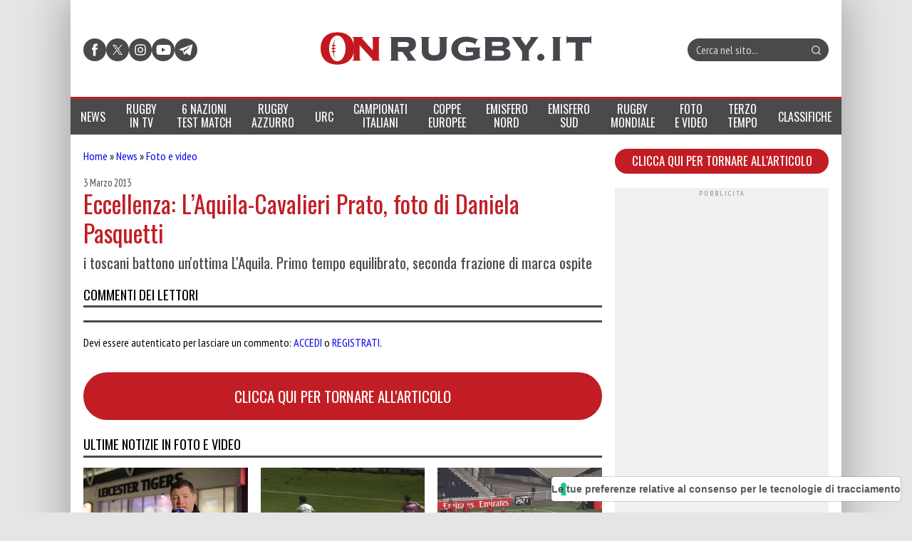

--- FILE ---
content_type: text/html; charset=UTF-8
request_url: https://www.onrugby.it/2013/03/03/eccellenza-laquila-cavalieri-prato-foto-di-daniela-pasquetti/?comments
body_size: 22169
content:

<!DOCTYPE html>
<html lang="it-IT" data-pagetype="commenti" data-pagenr="1">
	<head>
		<meta charset="UTF-8">
		<meta name="viewport" content="width=device-width,initial-scale=1,minimum-scale=1,maximum-scale=5,user-scalable=yes">
		<link rel="profile" href="https://gmpg.org/xfn/11">
		<link rel="preconnect" href="https://fonts.googleapis.com">
		<link rel="preconnect" href="https://fonts.gstatic.com" crossorigin="anonymous">
		<link href="https://fonts.googleapis.com/css2?family=Oswald:ital,wght@0,400&family=PT+Sans+Narrow:ital,wght@0,400&display=swap" rel="stylesheet">
		<meta name='robots' content='index, follow, max-image-preview:large, max-snippet:-1, max-video-preview:-1' />
	<link rel="preload" href="https://www.onrugby.it/wp-content/themes/onrugby.new/bundle.min.css?x55011&amp;ver=1768734218" type="text/css" as="style">
		<link rel="icon"             href="/favicon.ico?x55011&amp;v=1" sizes="32x32">
	<link rel="icon"             href="/icon.svg?x55011&amp;v=1" type="image/svg+xml">
	<link rel="apple-touch-icon" href="/apple-touch-icon.png?x55011&amp;v=1">	<link rel="manifest"         href="/manifest.webmanifest?v=1">

	<!-- This site is optimized with the Yoast SEO plugin v26.7 - https://yoast.com/wordpress/plugins/seo/ -->
	<title>Rugby - Eccellenza: L&#039;Aquila-Cavalieri Prato, foto di Daniela Pasquetti</title>
	<link rel="canonical" href="https://www.onrugby.it/2013/03/03/eccellenza-laquila-cavalieri-prato-foto-di-daniela-pasquetti/" />
	<meta property="og:locale" content="it_IT" />
	<meta property="og:type" content="article" />
	<meta property="og:title" content="Rugby - Eccellenza: L&#039;Aquila-Cavalieri Prato, foto di Daniela Pasquetti" />
	<meta property="og:description" content="i toscani battono un&#039;ottima L&#039;Aquila. Primo tempo equilibrato, seconda frazione di marca ospite" />
	<meta property="og:url" content="https://www.onrugby.it/2013/03/03/eccellenza-laquila-cavalieri-prato-foto-di-daniela-pasquetti/" />
	<meta property="og:site_name" content="On Rugby" />
	<meta property="article:published_time" content="2013-03-03T07:20:43+00:00" />
	<meta property="og:image" content="https://www.onrugby.it/wp-content/uploads/2013/03/AquilaCavalieri2.jpg" />
	<meta property="og:image:width" content="800" />
	<meta property="og:image:height" content="533" />
	<meta property="og:image:type" content="image/jpeg" />
	<meta name="author" content="Paolo Wilhelm" />
	<meta name="twitter:label1" content="Scritto da" />
	<meta name="twitter:data1" content="Paolo Wilhelm" />
	<script type="application/ld+json" class="yoast-schema-graph">{"@context":"https://schema.org","@graph":[{"@type":"Article","@id":"https://www.onrugby.it/2013/03/03/eccellenza-laquila-cavalieri-prato-foto-di-daniela-pasquetti/#article","isPartOf":{"@id":"https://www.onrugby.it/2013/03/03/eccellenza-laquila-cavalieri-prato-foto-di-daniela-pasquetti/"},"author":{"name":"Paolo Wilhelm","@id":"https://www.onrugby.it/#/schema/person/00eb09a4b624e832296ffddec7f5c77f"},"headline":"Eccellenza: L&#8217;Aquila-Cavalieri Prato, foto di Daniela Pasquetti","datePublished":"2013-03-03T07:20:43+00:00","mainEntityOfPage":{"@id":"https://www.onrugby.it/2013/03/03/eccellenza-laquila-cavalieri-prato-foto-di-daniela-pasquetti/"},"wordCount":9,"commentCount":0,"image":{"@id":"https://www.onrugby.it/2013/03/03/eccellenza-laquila-cavalieri-prato-foto-di-daniela-pasquetti/#primaryimage"},"thumbnailUrl":"https://www.onrugby.it/wp-content/uploads/2013/03/AquilaCavalieri2.jpg","keywords":["Cavalieri Prato","Eccellenza","l'aquila"],"articleSection":["Foto e video"],"inLanguage":"it-IT","potentialAction":[{"@type":"CommentAction","name":"Comment","target":["https://www.onrugby.it/2013/03/03/eccellenza-laquila-cavalieri-prato-foto-di-daniela-pasquetti/#respond"]}]},{"@type":"WebPage","@id":"https://www.onrugby.it/2013/03/03/eccellenza-laquila-cavalieri-prato-foto-di-daniela-pasquetti/","url":"https://www.onrugby.it/2013/03/03/eccellenza-laquila-cavalieri-prato-foto-di-daniela-pasquetti/","name":"Rugby - Eccellenza: L'Aquila-Cavalieri Prato, foto di Daniela Pasquetti","isPartOf":{"@id":"https://www.onrugby.it/#website"},"primaryImageOfPage":{"@id":"https://www.onrugby.it/2013/03/03/eccellenza-laquila-cavalieri-prato-foto-di-daniela-pasquetti/#primaryimage"},"image":{"@id":"https://www.onrugby.it/2013/03/03/eccellenza-laquila-cavalieri-prato-foto-di-daniela-pasquetti/#primaryimage"},"thumbnailUrl":"https://www.onrugby.it/wp-content/uploads/2013/03/AquilaCavalieri2.jpg","datePublished":"2013-03-03T07:20:43+00:00","author":{"@id":"https://www.onrugby.it/#/schema/person/00eb09a4b624e832296ffddec7f5c77f"},"breadcrumb":{"@id":"https://www.onrugby.it/2013/03/03/eccellenza-laquila-cavalieri-prato-foto-di-daniela-pasquetti/#breadcrumb"},"inLanguage":"it-IT","potentialAction":[{"@type":"ReadAction","target":["https://www.onrugby.it/2013/03/03/eccellenza-laquila-cavalieri-prato-foto-di-daniela-pasquetti/"]}]},{"@type":"ImageObject","inLanguage":"it-IT","@id":"https://www.onrugby.it/2013/03/03/eccellenza-laquila-cavalieri-prato-foto-di-daniela-pasquetti/#primaryimage","url":"https://www.onrugby.it/wp-content/uploads/2013/03/AquilaCavalieri2.jpg","contentUrl":"https://www.onrugby.it/wp-content/uploads/2013/03/AquilaCavalieri2.jpg","width":800,"height":533},{"@type":"BreadcrumbList","@id":"https://www.onrugby.it/2013/03/03/eccellenza-laquila-cavalieri-prato-foto-di-daniela-pasquetti/#breadcrumb","itemListElement":[{"@type":"ListItem","position":1,"name":"Home","item":"https://www.onrugby.it/"},{"@type":"ListItem","position":2,"name":"News","item":"https://www.onrugby.it/category/news/"},{"@type":"ListItem","position":3,"name":"Foto e video","item":"https://www.onrugby.it/category/news/foto-e-video/"},{"@type":"ListItem","position":4,"name":"Eccellenza: L&#8217;Aquila-Cavalieri Prato, foto di Daniela Pasquetti"}]},{"@type":"WebSite","@id":"https://www.onrugby.it/#website","url":"https://www.onrugby.it/","name":"On Rugby","description":"365 rugby 360","potentialAction":[{"@type":"SearchAction","target":{"@type":"EntryPoint","urlTemplate":"https://www.onrugby.it/?s={search_term_string}"},"query-input":{"@type":"PropertyValueSpecification","valueRequired":true,"valueName":"search_term_string"}}],"inLanguage":"it-IT"},{"@type":"Person","@id":"https://www.onrugby.it/#/schema/person/00eb09a4b624e832296ffddec7f5c77f","name":"Paolo Wilhelm","url":"https://www.onrugby.it/author/Paolo/"}]}</script>
	<!-- / Yoast SEO plugin. -->


<link rel='dns-prefetch' href='//cs.iubenda.com' />
<link rel='dns-prefetch' href='//cdn.iubenda.com' />
<link rel='dns-prefetch' href='//www.googletagmanager.com' />
<link rel='dns-prefetch' href='//stats.wp.com' />
<link rel='dns-prefetch' href='//v0.wordpress.com' />
<link rel="alternate" type="application/rss+xml" title="On Rugby &raquo; Feed" href="https://www.onrugby.it/feed/" />
<link rel="alternate" type="application/rss+xml" title="On Rugby &raquo; Feed dei commenti" href="https://www.onrugby.it/comments/feed/" />
<link rel="alternate" type="application/rss+xml" title="On Rugby &raquo; Eccellenza: L&#8217;Aquila-Cavalieri Prato, foto di Daniela Pasquetti Feed dei commenti" href="https://www.onrugby.it/2013/03/03/eccellenza-laquila-cavalieri-prato-foto-di-daniela-pasquetti/feed/" />
<link rel="alternate" title="oEmbed (JSON)" type="application/json+oembed" href="https://www.onrugby.it/wp-json/oembed/1.0/embed?url=https%3A%2F%2Fwww.onrugby.it%2F2013%2F03%2F03%2Feccellenza-laquila-cavalieri-prato-foto-di-daniela-pasquetti%2F" />
<link rel="alternate" title="oEmbed (XML)" type="text/xml+oembed" href="https://www.onrugby.it/wp-json/oembed/1.0/embed?url=https%3A%2F%2Fwww.onrugby.it%2F2013%2F03%2F03%2Feccellenza-laquila-cavalieri-prato-foto-di-daniela-pasquetti%2F&#038;format=xml" />
<style id='wp-img-auto-sizes-contain-inline-css'>
img:is([sizes=auto i],[sizes^="auto," i]){contain-intrinsic-size:3000px 1500px}
/*# sourceURL=wp-img-auto-sizes-contain-inline-css */
</style>
<style id='keepup-iubenda-inline-css'>
:root {
	--text-color: #000000;
	--brand-color: #EFEFEF;
	--text-font-size: 13px;
	--button-font-size: 15px;
	--mobile-text-font-size: 9px;
	--mobile-button-font-size: 11px;
	--primary-button-text-color: #FFFFFF;
	--primary-button-background-color: #C21D24;
	--secondary-button-text-color: #FFFFFF;
	--secondary-button-background-color: #C21D24;
	--closing-button-text-color: #808181;
	--closing-button-background-color: #EFEFEF;
}
/* Default CSS styles */
#iubenda-cs-banner,#iubenda-cs-banner .iubenda-cs-brand,#iubenda-cs-banner .iubenda-cs-brand>div,#iubenda-cs-banner .iubenda-cs-rationale{display:-webkit-box!important;display:-ms-flexbox!important}#iubenda-cs-banner .iubenda-cs-close-btn::before,#iubenda-cs-banner .iubenda-cs-opt-group button{font-size:var(--mobile-button-font-size)!important}#iubenda-cs-banner .iubenda-banner-content:not(.iubenda-custom-content) *,#iubenda-cs-banner [class*=" iub"],#iubenda-cs-banner [class^=iub],.iubenda-tp-btn:not([data-tp-nostyle]){-webkit-tap-highlight-color:transparent!important;font-family:-apple-system,sans-serif!important;text-decoration:none!important;bottom:auto!important;clear:none!important;clip:auto!important;counter-increment:none!important;counter-reset:none!important;direction:inherit!important;float:none!important;font-style:inherit!important;font-variant:normal!important;left:auto!important;letter-spacing:normal!important;list-style:outside!important;max-height:none!important;max-width:none!important;min-height:0!important;opacity:1;outline:0!important;overflow:visible!important;position:static!important;quotes:"" ""!important;right:auto!important;table-layout:auto!important;text-align:left!important;text-indent:0!important;text-transform:none!important;top:auto!important;unicode-bidi:normal!important;white-space:normal!important;width:auto!important;word-spacing:normal!important;z-index:auto!important;border-image:none!important;overflow-x:visible!important;overflow-y:visible!important;text-shadow:none!important;word-break:normal!important;-ms-text-size-adjust:100%;-webkit-text-size-adjust:100%;list-style-type:inherit!important;padding:0!important}#iubenda-cs-banner{line-height:1.4!important;position:fixed!important;z-index:99991!important;top:0!important;left:0!important;width:100%!important;height:100%!important;border:0!important;margin:0!important;padding:0!important;overflow:hidden!important;display:flex!important;will-change:opacity;opacity:0!important;pointer-events:none!important;-webkit-transition:opacity .4s,visibility .4s!important;-o-transition:opacity .4s,visibility .4s!important;transition:opacity .4s,visibility .4s!important;background:rgba(0,0,0,.7)!important;font-size:var(--mobile-text-font-size)}#iubenda-cs-banner .iubenda-banner-content:not(.iubenda-custom-content) *,#iubenda-cs-banner [class*=" iub"],#iubenda-cs-banner [class^=iub]{-webkit-appearance:none!important;-moz-appearance:none!important;appearance:none!important;background:0 0!important;-webkit-box-sizing:border-box!important;box-sizing:border-box!important;color:currentColor!important;border:0!important;border-radius:0!important;border:currentColor!important;font-weight:inherit!important;height:auto!important;line-height:inherit!important;margin:0!important;min-width:0!important;vertical-align:baseline!important;-o-border-image:none!important;-webkit-box-shadow:none!important;box-shadow:none!important;-webkit-column-count:auto!important;-moz-column-count:auto!important;column-count:auto!important;-webkit-column-gap:normal!important;-moz-column-gap:normal!important;column-gap:normal!important;-webkit-column-rule:medium none #000!important;-moz-column-rule:medium none #000!important;column-rule:medium none #000!important;-webkit-column-span:none!important;-moz-column-span:none!important;column-span:none!important;-webkit-column-width:auto!important;-moz-column-width:auto!important;column-width:auto!important;-webkit-font-feature-settings:normal!important;font-feature-settings:normal!important;-webkit-hyphens:manual!important;-ms-hyphens:manual!important;hyphens:manual!important;-webkit-perspective:none!important;perspective:none!important;-webkit-perspective-origin:50% 50%!important;perspective-origin:50% 50%!important;-webkit-transition:none!important;-o-transition:none!important;transition:none!important;-webkit-transform:none!important;-ms-transform:none!important;transform:none!important;-webkit-transform-origin:50% 50%!important;-ms-transform-origin:50% 50%!important;transform-origin:50% 50%!important;-webkit-transform-style:flat!important;transform-style:flat!important}#iubenda-cs-banner.iubenda-cs-overlay:before{content:""!important;position:fixed!important;top:0!important;left:0!important;width:100%!important;height:100%!important;background-color:rgba(0,0,0,.5)!important;z-index:1!important;pointer-events:auto!important}#iubenda-cs-banner.iubenda-cs-center{-webkit-box-align:center!important;-ms-flex-align:center!important;align-items:center!important;-webkit-box-pack:center!important;-ms-flex-pack:center!important;justify-content:center!important}#iubenda-cs-banner.iubenda-cs-default-floating.iubenda-cs-center .iubenda-cs-container{height:100%!important;padding-top:25vh!important}#amp #iubenda-cs-banner.iubenda-cs-default-floating.iubenda-cs-center .iubenda-cs-container{position:fixed!important;z-index:100049!important}#iubenda-cs-banner.iubenda-cs-top{-webkit-box-align:center!important;-ms-flex-align:center!important;align-items:center!important}#iubenda-cs-banner.iubenda-cs-bottom{-webkit-box-align:end!important;-ms-flex-align:end!important;align-items:flex-end!important}#iubenda-cs-banner.iubenda-cs-left{-webkit-box-pack:start!important;-ms-flex-pack:start!important;justify-content:flex-start!important}#iubenda-cs-banner.iubenda-cs-right{-webkit-box-pack:end!important;-ms-flex-pack:end!important;justify-content:flex-end!important}#iubenda-cs-banner.iubenda-cs-visible{opacity:1!important;visibility:visible!important}#iubenda-cs-banner.iubenda-cs-visible>*,#iubenda-iframe *,#iubenda-iframe div#iubenda-iframe-popup{pointer-events:auto!important}#iubenda-cs-banner.iubenda-cs-slidein .iubenda-cs-container{-webkit-transition:-webkit-transform .4s!important;transition:transform .4s!important;-o-transition:transform .4s!important;transition:transform .4s,-webkit-transform .4s!important}#iubenda-cs-banner.iubenda-cs-slidein.iubenda-cs-top .iubenda-cs-container{-webkit-transform:translateY(-48px)!important;-ms-transform:translateY(-48px)!important;transform:translateY(-48px)!important}#iubenda-cs-banner.iubenda-cs-slidein.iubenda-cs-bottom .iubenda-cs-container{-webkit-transform:translateY(48px)!important;-ms-transform:translateY(48px)!important;transform:translateY(48px)!important}#iubenda-cs-banner.iubenda-cs-slidein.iubenda-cs-visible .iubenda-cs-container{-webkit-transform:translateY(0)!important;-ms-transform:translateY(0)!important;transform:translateY(0)!important}#iubenda-cs-banner .iubenda-cs-container{position:relative!important;z-index:2!important}#iubenda-cs-banner .iubenda-cs-brand{display:flex!important;padding:16px!important;-ms-flex-negative:0!important;flex-shrink:0!important}#iubenda-cs-banner .iubenda-cs-brand>div{display:flex!important;-webkit-box-pack:start!important;-ms-flex-pack:start!important;justify-content:flex-start!important}#iubenda-cs-banner .iubenda-cs-brand img{max-width:192px!important;max-height:56px!important}#iubenda-cs-banner .iubenda-cs-content{position:relative!important;z-index:1!important;overflow:hidden!important;-webkit-transition:-webkit-transform .4s!important;-o-transition:transform .4s!important;transition:transform .4s,-webkit-transform .4s!important}#iubenda-cs-banner .iubenda-cs-rationale{position:relative!important;display:flex!important;-webkit-box-orient:vertical!important;-webkit-box-direction:normal!important;-ms-flex-direction:column!important;flex-direction:column!important}#iubenda-cs-banner .iubenda-cs-close-btn{position:absolute!important;top:0!important;right:0!important;min-width:48px!important;line-height:0!important;cursor:pointer!important;text-align:center!important;border-radius:64px!important;font-size:11px!important;background-color:initial!important;margin-right:16px!important;z-index:1000!important;height:36.19px!important;margin-top:16px!important}#iubenda-cs-banner .iubenda-cs-close-btn::before{content:"x";background:var(--brand-color);min-width:48px!important;height:36.19px!important;display:flex;justify-content:center;align-items:flex-start}#iubenda-cs-banner .iubenda-cs-close-btn:hover,#iubenda-cs-banner .iubenda-cs-opt-group button:hover{opacity:.5!important}#iubenda-cs-banner .iubenda-banner-content{font-weight:300!important;margin:16px 16px 0!important;-webkit-box-flex:1!important;-ms-flex:1 1 auto!important;flex:auto!important;overflow-y:auto!important;mask-image:linear-gradient(to top,transparent 0%,black 16px)!important;-webkit-mask-image:linear-gradient(to top,transparent 0%,black 16px)!important;padding-bottom:32px!important}#iubenda-cs-banner .iubenda-banner-content-padded{padding-right:0!important;padding-top:30px!important}#iubenda-cs-banner .iubenda-banner-content a{cursor:pointer!important;color:currentColor!important;opacity:.7!important;text-decoration:underline!important}#iubenda-cs-banner .iubenda-banner-content a:hover{opacity:1!important}#iubenda-cs-banner #iubenda-cs-title{font-weight:700!important;margin-bottom:16px!important}#iubenda-cs-banner .iubenda-cs-opt-group{margin:0 16px 16px!important;z-index:1!important;display:-webkit-box!important;display:-ms-flexbox!important;display:flex!important;-ms-flex-negative:0!important;flex-shrink:0!important}#iubenda-cs-banner .iubenda-cs-opt-group>div{display:-webkit-box!important;display:-ms-flexbox!important;display:flex!important;gap:1rem!important}@media(min-width:652px){#iubenda-cs-banner .iubenda-cs-opt-group{-webkit-box-align:center!important;-ms-flex-align:center!important;align-items:center!important;-webkit-box-pack:justify!important;-ms-flex-pack:justify!important;justify-content:space-between!important}#iubenda-cs-banner .iubenda-cs-opt-group-custom{margin-right:auto!important;-ms-flex-item-align:start!important;align-self:start!important;-webkit-box-pack:start!important;-ms-flex-pack:start!important;justify-content:flex-start!important}#iubenda-cs-banner .iubenda-cs-opt-group-consent{margin-left:auto!important;-ms-flex-item-align:end!important;align-self:end!important;-webkit-box-pack:end!important;-ms-flex-pack:end!important;justify-content:flex-end!important}#iubenda-cs-banner .iubenda-cs-opt-group button:not(:last-of-type){margin-right:8px!important}}#iubenda-cs-banner .iubenda-cs-opt-group button{-webkit-appearance:none!important;-moz-appearance:none!important;appearance:none!important;border-radius:64px!important;cursor:pointer!important;font-weight:700!important;margin-top:4px!important;margin-bottom:4px!important;text-align:center!important;background-color:rgba(255,255,255,.1)!important;color:#fff!important}#iubenda-cs-banner .iubenda-cs-opt-group button:focus{opacity:.8!important}@media(max-width:639px){#iubenda-cs-banner .iubenda-cs-opt-group{margin:12px!important;-webkit-box-orient:vertical!important;-webkit-box-direction:normal!important;-ms-flex-direction:column!important;flex-direction:column!important}#iubenda-cs-banner .iubenda-cs-opt-group-custom{-webkit-box-ordinal-group:3;-ms-flex-order:2;order:2}#iubenda-cs-banner .iubenda-cs-opt-group-consent{-webkit-box-ordinal-group:2;-ms-flex-order:1;order:1}#iubenda-cs-banner .iubenda-cs-opt-group button{padding:8px 24px!important;width:100%!important;display:block;text-align:center!important;margin:6px 3px!important}}#iubenda-cs-banner.iubenda-cs-default .iubenda-cs-brand{margin:0 -8px!important}@media(min-width:992px){#iubenda-cs-banner.iubenda-cs-default .iubenda-cs-brand div{margin:0 auto!important;width:calc(992px - 32px)!important}#iubenda-cs-banner.iubenda-cs-default .iubenda-cs-rationale{width:992px!important;margin:16px auto!important}}#iubenda-cs-banner.iubenda-cs-default .iubenda-cs-container,#iubenda-cs-banner.iubenda-cs-default-floating.iubenda-cs-center:not(.iubenda-cs-top):not(.iubenda-cs-bottom) .iubenda-cs-opt-group>div,#iubenda-cs-banner.iubenda-cs-default-floating:not(.iubenda-cs-bottom):not(.iubenda-cs-center) .iubenda-cs-opt-group>div,#iubenda-cs-banner.iubenda-cs-default-floating:not(.iubenda-cs-top):not(.iubenda-cs-center) .iubenda-cs-opt-group>div{width:100%!important}#iubenda-cs-banner.iubenda-cs-default-floating .iubenda-cs-brand{margin:-8px -8px 0!important}#iubenda-cs-banner.iubenda-cs-default-floating .iubenda-cs-brand div{margin:8px!important}@media(max-width:991px){#iubenda-cs-banner.iubenda-cs-default .iubenda-cs-brand{margin:-8px -8px 0!important}#iubenda-cs-banner.iubenda-cs-default .iubenda-cs-brand div{margin:0 8px!important}#iubenda-cs-banner.iubenda-cs-default .iubenda-cs-content{padding:8px!important}#iubenda-cs-banner.iubenda-cs-default-floating.iubenda-cs-center.iubenda-cs-bottom .iubenda-cs-container,#iubenda-cs-banner.iubenda-cs-default-floating.iubenda-cs-center.iubenda-cs-top .iubenda-cs-container{width:100%!important}}@media(min-width:652px){#iubenda-cs-banner.iubenda-cs-default-floating.iubenda-cs-center:not(.iubenda-cs-top):not(.iubenda-cs-bottom) .iubenda-cs-container,#iubenda-cs-banner.iubenda-cs-default-floating:not(.iubenda-cs-bottom):not(.iubenda-cs-center) .iubenda-cs-container,#iubenda-cs-banner.iubenda-cs-default-floating:not(.iubenda-cs-top):not(.iubenda-cs-center) .iubenda-cs-container{width:480px!important}}#iubenda-cs-banner.iubenda-cs-default-floating.iubenda-cs-center:not(.iubenda-cs-top):not(.iubenda-cs-bottom) .iubenda-cs-opt-group,#iubenda-cs-banner.iubenda-cs-default-floating:not(.iubenda-cs-bottom):not(.iubenda-cs-center) .iubenda-cs-opt-group,#iubenda-cs-banner.iubenda-cs-default-floating:not(.iubenda-cs-top):not(.iubenda-cs-center) .iubenda-cs-opt-group{-webkit-box-orient:vertical!important;-webkit-box-direction:normal!important;-ms-flex-direction:column!important;flex-direction:column!important}#iubenda-cs-banner.iubenda-cs-default-floating.iubenda-cs-center:not(.iubenda-cs-top):not(.iubenda-cs-bottom) .iubenda-cs-opt-group button,#iubenda-cs-banner.iubenda-cs-default-floating:not(.iubenda-cs-bottom):not(.iubenda-cs-center) .iubenda-cs-opt-group button,#iubenda-cs-banner.iubenda-cs-default-floating:not(.iubenda-cs-top):not(.iubenda-cs-center) .iubenda-cs-opt-group button{display:block!important;width:100%!important;text-align:center!important}#iubenda-cs-banner.iubenda-cs-default-floating.iubenda-cs-center:not(.iubenda-cs-top):not(.iubenda-cs-bottom) .iubenda-cs-opt-group-custom,#iubenda-cs-banner.iubenda-cs-default-floating:not(.iubenda-cs-bottom):not(.iubenda-cs-center) .iubenda-cs-opt-group-custom,#iubenda-cs-banner.iubenda-cs-default-floating:not(.iubenda-cs-top):not(.iubenda-cs-center) .iubenda-cs-opt-group-custom{-webkit-box-ordinal-group:3;-ms-flex-order:2;order:2}#iubenda-cs-banner.iubenda-cs-default-floating.iubenda-cs-center:not(.iubenda-cs-top):not(.iubenda-cs-bottom) .iubenda-cs-opt-group-consent,#iubenda-cs-banner.iubenda-cs-default-floating:not(.iubenda-cs-bottom):not(.iubenda-cs-center) .iubenda-cs-opt-group-consent,#iubenda-cs-banner.iubenda-cs-default-floating:not(.iubenda-cs-top):not(.iubenda-cs-center) .iubenda-cs-opt-group-consent{-webkit-box-ordinal-group:2;-ms-flex-order:1;order:1}#iubenda-cs-banner.iubenda-cs-default-floating .iubenda-cs-content{-webkit-box-shadow:0 8px 48px rgba(0,0,0,.15)!important;box-shadow:0 8px 48px rgba(0,0,0,.15)!important;padding:8px!important}#iubenda-cs-banner.iubenda-cs-fix-height .iubenda-cs-brand img{max-width:75%!important}#iubenda-cs-banner .iubenda-cs-content{background-color:#000!important;color:#fff!important}#iubenda-cs-banner .iubenda-cs-opt-group{color:#000!important}.iubenda-tp-btn:not([data-tp-nostyle]){-webkit-appearance:none!important;-moz-appearance:none!important;appearance:none!important;background:initial!important;-webkit-box-sizing:border-box!important;box-sizing:border-box!important;-webkit-backface-visibility:hidden!important;backface-visibility:hidden!important;border:0!important;border-radius:4px!important;border:initial!important;margin:0!important;visibility:inherit!important;-o-border-image:none!important;-webkit-box-shadow:none!important;box-shadow:none!important;-webkit-column-count:auto!important;-moz-column-count:auto!important;column-count:auto!important;-webkit-column-gap:normal!important;-moz-column-gap:normal!important;column-gap:normal!important;-webkit-column-rule:medium none #000!important;-moz-column-rule:medium none #000!important;column-rule:#000!important;-webkit-column-span:none!important;-moz-column-span:none!important;column-span:none!important;-webkit-column-width:auto!important;-moz-column-width:auto!important;column-width:auto!important;-webkit-font-feature-settings:normal!important;font-feature-settings:normal!important;-webkit-hyphens:manual!important;-ms-hyphens:manual!important;hyphens:manual!important;-webkit-perspective:none!important;perspective:none!important;-webkit-perspective-origin:50% 50%!important;perspective-origin:50% 50%!important;-webkit-transition:none!important;-o-transition:none!important;transition:none!important;-webkit-transform:none!important;-ms-transform:none!important;transform:none!important;-webkit-transform-origin:50% 50%!important;-ms-transform-origin:50% 50%!important;transform-origin:50% 50%!important;-webkit-transform-style:flat!important;transform-style:flat!important;appearance:none!important;line-height:34px!important;height:34px!important;min-width:34px!important;cursor:pointer!important;font-weight:700!important;font-size:14px!important;-webkit-box-shadow:0 0 0 1px rgba(0,0,0,.15)!important;box-shadow:0 0 0 1px rgba(0,0,0,.15)!important;color:rgba(0,0,0,.65)!important;background-color:#fff!important;display:inline-block!important;vertical-align:middle!important}.iubenda-tp-btn[data-tp-icon]{background-image:url("data:image/svg+xml,%3Csvg xmlns='http://www.w3.org/2000/svg' width='32' height='32' viewBox='0 0 32 32'%3E%3Cpath fill='%231CC691' fill-rule='evenodd' d='M16 7a4 4 0 0 1 2.627 7.016L19.5 25h-7l.873-10.984A4 4 0 0 1 16 7z'/%3E%3C/svg%3E")!important;background-repeat:no-repeat!important;background-size:32px 32px!important;background-position:top .5px left 1px!important}.iubenda-tp-btn[data-tp-circle]{border-radius:32px!important}.iubenda-tp-btn[data-tp-label]:after{content:attr(data-tp-label)!important;padding:0 16px!important;white-space:nowrap!important}.iubenda-tp-btn[data-tp-label][data-tp-icon]:after{padding-left:calc(16px + 8px + 8px)!important}.iubenda-tp-btn[data-tp-float]{position:fixed!important;z-index:2147483647!important}.iubenda-tp-btn[data-tp-float]:not([data-tp-anchored]){margin:16px!important}.iubenda-tp-btn[data-tp-float][data-tp-anchored]{margin:0 16px!important;border-radius:6px!important}.iubenda-tp-btn[data-tp-float][data-tp-anchored]:not([data-tp-hover]):not([data-tp-label])[data-tp-float=center-left],.iubenda-tp-btn[data-tp-float][data-tp-anchored]:not([data-tp-hover]):not([data-tp-label])[data-tp-float=center-right],.iubenda-tp-btn[data-tp-float][data-tp-anchored][data-tp-hover][data-tp-float=center-left],.iubenda-tp-btn[data-tp-float][data-tp-anchored][data-tp-hover][data-tp-float=center-right]{margin:0!important;top:75%!important;-webkit-transform:translateY(-50%)!important;-ms-transform:translateY(-50%)!important;transform:translateY(-50%)!important}.iubenda-tp-btn[data-tp-float][data-tp-anchored]:not([data-tp-hover]):not([data-tp-label])[data-tp-float=center-left],.iubenda-tp-btn[data-tp-float][data-tp-anchored][data-tp-hover][data-tp-float=center-left]{left:0!important;border-top-left-radius:0!important;border-bottom-left-radius:0!important;border-left:0!important}.iubenda-tp-btn[data-tp-float][data-tp-anchored]:not([data-tp-hover]):not([data-tp-label])[data-tp-float=center-right],.iubenda-tp-btn[data-tp-float][data-tp-anchored][data-tp-hover][data-tp-float=center-right]{right:0!important;border-top-right-radius:0!important;border-bottom-right-radius:0!important;border-right:0!important}.iubenda-tp-btn[data-tp-float][data-tp-anchored]:not([data-tp-hover])[data-tp-label][data-tp-float=center-left],.iubenda-tp-btn[data-tp-float][data-tp-anchored]:not([data-tp-hover])[data-tp-label][data-tp-float=center-right]{margin:0!important;top:50%!important;border-bottom-left-radius:0!important;border-bottom-right-radius:0!important;border-bottom:0!important;-webkit-transform-origin:bottom!important;-ms-transform-origin:bottom!important;transform-origin:bottom!important}.iubenda-tp-btn[data-tp-float][data-tp-anchored]:not([data-tp-hover])[data-tp-label][data-tp-float=center-left]{left:0!important;-webkit-transform:translateY(-50%) rotate(90deg)!important;-ms-transform:translateY(-50%) rotate(90deg)!important;transform:translateY(-50%) rotate(90deg)!important;-webkit-transform-origin:left bottom!important;-ms-transform-origin:left bottom!important;transform-origin:left bottom!important}.iubenda-tp-btn[data-tp-float][data-tp-anchored]:not([data-tp-hover])[data-tp-label][data-tp-float=center-right]{right:0!important;-webkit-transform:translateY(-50%) rotate(-90deg)!important;-ms-transform:translateY(-50%) rotate(-90deg)!important;transform:translateY(-50%) rotate(-90deg)!important;-webkit-transform-origin:right bottom!important;-ms-transform-origin:right bottom!important;transform-origin:right bottom!important}.iubenda-tp-btn[data-tp-float][data-tp-float=bottom-left],.iubenda-tp-btn[data-tp-float][data-tp-float=bottom-right]{bottom:0!important}.iubenda-tp-btn[data-tp-float][data-tp-float=bottom-left][data-tp-anchored],.iubenda-tp-btn[data-tp-float][data-tp-float=bottom-right][data-tp-anchored]{border-bottom-left-radius:0!important;border-bottom-right-radius:0!important;border-bottom:0!important}.iubenda-tp-btn[data-tp-float][data-tp-float=top-left],.iubenda-tp-btn[data-tp-float][data-tp-float=top-right]{top:0!important}.iubenda-tp-btn[data-tp-float][data-tp-float=top-left][data-tp-anchored],.iubenda-tp-btn[data-tp-float][data-tp-float=top-right][data-tp-anchored]{border-top-left-radius:0!important;border-top-right-radius:0!important;border-top:0!important}.iubenda-tp-btn[data-tp-float][data-tp-float=bottom-left],.iubenda-tp-btn[data-tp-float][data-tp-float=top-left]{left:0!important}.iubenda-tp-btn[data-tp-float][data-tp-float=bottom-right],.iubenda-tp-btn[data-tp-float][data-tp-float=top-right]{right:0!important}.iubenda-tp-btn[data-tp-float][data-tp-hover][data-tp-label]:after{max-width:0!important;overflow:hidden!important;display:block!important;padding:0!important;opacity:0!important;-webkit-transition:max-width .6s,padding .6s,opacity .6s!important;-o-transition:max-width .6s,padding .6s,opacity .6s!important;transition:max-width .6s,padding .6s,opacity .6s!important}.iubenda-tp-btn[data-tp-float][data-tp-hover][data-tp-label]:hover:after{max-width:192px!important;padding-left:calc(16px + 8px + 8px)!important;padding-right:10px!important;opacity:1!important}.iubenda-mobile-sdk #iubenda-cs-banner.iubenda-cs-visible{justify-content:center!important;align-items:center!important}.iubenda-mobile-sdk #iubenda-cs-banner .iubenda-cs-container{max-height:100%!important;display:flex!important}.iubenda-mobile-sdk #iubenda-cs-banner .iubenda-cs-container .iubenda-cs-content{border-radius:0!important;margin:0!important}.iubenda-mobile-sdk #iubenda-cs-banner .iubenda-cs-opt-group{text-align:center!important}.iubenda-mobile-sdk #iubenda-cs-banner .iubenda-cs-rationale{display:flex!important;flex-direction:column!important}.iubenda-mobile-sdk #iubenda-cs-banner .iubenda-banner-content{flex:1;overflow-y:auto!important;margin:0!important;padding:16px 16px 48px!important;max-height:inherit!important;mask-image:linear-gradient(to top,transparent 0%,black 15%)!important;-webkit-mask-image:linear-gradient(to top,transparent 0%,black 15%)!important}.iubenda-mobile-sdk #iubenda-iframe .iubenda-iframe-close-btn,.no-banner #iubenda-cs-banner{display:none!important}.iubenda-mobile-sdk #iubenda-cs-banner .iubenda-cs-container .iubenda-cs-content,.iubenda-mobile-sdk #iubenda-cs-banner .iubenda-cs-rationale,.iubenda-mobile-sdk #iubenda-cs-banner.iubenda-cs-visible .iubenda-cs-container{height:100%!important}.iubenda-mobile-sdk #iubenda-iframe .iub-popover-content,.iubenda-mobile-sdk #iubenda-iframe .iubenda-iframe-top-container{position:relative!important}.iubenda-mobile-sdk #iubenda-iframe #iab-container{position:absolute!important;top:0!important;bottom:0!important;left:0!important;right:0!important}.iubenda-mobile-sdk #iubenda-iframe #iubenda-iframe-popup{height:100%!important;width:100%!important}.iubenda-mobile-sdk #iubenda-iframe{background-color:initial!important}.iubenda-mobile-sdk #iubenda-iframe iframe{background-color:initial!important;position:absolute!important;bottom:0!important;top:0!important}.iubenda-mobile-sdk #iubenda-iframe .iubenda-iframe-spinner{top:50px!important}.iubenda-mobile-sdk #iubenda-iframe .iubenda-iframe-footer{z-index:9999!important}.iubenda-mobile-sdk #iubenda-iframe.iub-popover-visible .iub-popover{z-index:10000!important}.iubenda-mobile-sdk #iubenda-iframe .iub-popover-content>div{-webkit-overflow-scrolling:touch!important;position:absolute!important;top:0!important;bottom:0!important}.iubenda-mobile-sdk #purposes-container{-webkit-overflow-scrolling:touch!important;position:absolute!important;top:0!important;bottom:0!important;left:0!important;right:0!important;overflow:auto!important}#iubenda-cs-banner .iubenda-banner-content{margin-top:24px!important}#iubenda-cs-banner .iubenda-cs-opt-group button{background-color:var(--secondary-button-background-color)!important;color:var(--secondary-button-text-color)!important;float:left!important;padding:6px 9px!important}#iubenda-cs-banner .iubenda-cs-opt-group button.iubenda-cs-btn-primary{background-color:#0073ce!important;color:#fff!important;background-color:var(--primary-button-background-color)!important;color:var(--primary-button-text-color)!important;box-shadow:1.5px 3.5px 4px rgba(0,0,0,.3)!important;text-align:center!important;float:right!important;display:block;margin:0 auto!important;box-shadow:none!important}#iubenda-iframe{pointer-events:none!important}#iubenda-cs-banner .iubenda-cs-content,#iubenda-iframe .iubenda-iframe-footer{background-color:var(--brand-color)!important;color:var(--text-color)!important}#iubenda-iframe .iubenda-iframe-footer{background-image:linear-gradient(to right,var(--brand-color),var(--brand-color))!important}#iubenda-iframe #iubFooterBtn{color:var(--primary-button-text-color)!important;background-image:linear-gradient(to right,var(--primary-button-background-color),var(--primary-button-background-color))!important}#iubenda-iframe #iubFooterTxt,#iubenda-iframe div#iubFooterBtnIab{color:var(--text-color)!important}@media(max-width:1192px){#iubenda-iframe div#iubFooterBtnIab{text-align:center!important}}@media(max-width:799px){#iubenda-iframe #iubFooterTxt{font-size:85%!important;line-height:16px!important}}@media(min-width:480px){#iubenda-cs-banner .iubenda-banner-content,#iubenda-cs-banner .iubenda-cs-content{font-size:var(--text-font-size)!important}#iubenda-cs-banner .iubenda-cs-close-btn::before,#iubenda-cs-banner .iubenda-cs-opt-group button,#iubenda-cs-banner button.iubenda-cs-close-btn{font-size:var(--button-font-size)!important}#iubenda-cs-banner .iubenda-cs-opt-group button{width:auto!important;padding:8px 16px!important}}@media(min-width:992px){#iubenda-cs-banner.iubenda-cs-default-floating .iubenda-cs-container{width:992px!important}#iubenda-cs-banner.iubenda-cs-default-floating .iubenda-cs-content{border-radius:4px!important;margin:16px!important}.iubenda-mobile-sdk #iubenda-cs-banner .iubenda-banner-content,.iubenda-mobile-sdk #iubenda-cs-banner .iubenda-cs-opt-group{margin:24px!important}.iubenda-mobile-sdk #iubenda-cs-banner.iubenda-cs-default .iubenda-cs-rationale{width:100%!important;margin:0!important}#iubenda-cs-banner .iubenda-cs-content{font-size:14px!important}}@media only screen and (max-width:600px){#iubenda-cs-banner.iubenda-cs-default-floating.iubenda-cs-center .iubenda-cs-container{padding-top:0!important}#iubenda-cs-banner .iubenda-cs-opt-group>div{gap:0!important;flex-direction:column-reverse}#iubenda-cs-banner .iubenda-cs-opt-group button.iubenda-cs-btn-primary{margin:.4rem 0!important}#iubenda-cs-banner .iubenda-cs-close-btn{height:auto!important}#iubenda-cs-banner{z-index:999999!important}}
/* Others costomizations */
#iubenda-cs-banner .adk___btn:focus,#iubenda-cs-banner .adk__btn:focus{outline-color:transparent!important}.adk-cst__cns,.adk__cns-content{height:100%!important;overflow-y:auto!important;padding:0!important}.adk-cst__cns::-webkit-scrollbar,.adk__cns-content::-webkit-scrollbar{width:3px}.adk-cst__cns::-webkit-scrollbar-track,.adk__cns-content::-webkit-scrollbar-track{border-radius:0;background:#f7f7f7}.adk-cst__cns::-webkit-scrollbar-thumb,.adk__cns-content::-webkit-scrollbar-thumb{border-radius:0;background:#c21d24}#iubenda-cs-banner #iubenda-cs-title,.adk__cns-title>.adk__cns-title--sub{font-size:14px!important;font-family:Arial,Helvetica,sans-serif!important}#iubenda-cs-banner .iubenda-cs-container,#iubenda-cs-banner.iubenda-cs-default .iubenda-cs-container{height:auto!important;max-height:100%!important;color:#242424!important;background:#fff!important;padding:2% 4%!important}@media only screen and (min-height:600px) and (min-width:320px){#iubenda-cs-banner .iubenda-cs-container,#iubenda-cs-banner.iubenda-cs-default .iubenda-cs-container{padding:15px 20px!important}}#iubenda-cs-banner .iubenda-cs-container>.iubenda-cs-content{padding:0!important}#iubenda-cs-banner .iubenda-cs-content{background:inherit!important;color:#242424!important}#iubenda-cs-banner.iubenda-cs-fix-height.iubenda-cs-default-floating .iubenda-cs-content{height:100%!important}#iubenda-cs-banner #iubenda-cs-title{margin:0 0 .75em!important}#iubenda-cs-banner a[class^=iub]{text-decoration:underline!important;font-family:Arial,Helvetica,sans-serif!important;color:#c21d24!important;cursor:pointer}#iubenda-cs-banner button.adk-cst__btn--accept{order:1!important}#iubenda-cs-banner button.adk-cst__btn--pref{order:3!important;margin-bottom:0!important}#iubenda-cs-banner button.adk-cst__btn--reject{order:2!important}@media only screen and (min-width:1024px){#iubenda-cs-banner .iubenda-cs-container,#iubenda-cs-banner.iubenda-cs-default .iubenda-cs-container{padding:45px 4% 34px!important}#iubenda-cs-banner .iubenda-cs-container>.iubenda-cs-content{max-width:1100px!important;margin:auto!important}#iubenda-cs-banner #iubenda-cs-paragraph em{font-style:normal!important}#iubenda-cs-banner p.iub-p{margin:0!important}}#iubenda-iframe #iubenda-iframe-popup{box-shadow:0 0 16px rgba(0,0,0,.75)!important}.adk__cns-title{font:600 17px/1.1 Arial,Helvetica,sans-serif!important;color:#c21d24!important;margin-bottom:1rem}.adk__cns-title span{color:#000!important}#iubenda-cs-banner .adk___btn{font-weight:600!important;font-size:11px!important;line-height:1!important;font-family:Arial,Helvetica,sans-serif!important;margin:0 0 .6em!important;padding:1em!important;border-radius:.7em!important;min-height:3.27em!important;text-transform:uppercase!important;text-align:center!important;cursor:pointer!important;-webkit-user-select:none;-moz-user-select:none;user-select:none;border:1px solid!important;color:#fff!important;background:#c21d24!important}#iubenda-cs-banner .adk___btn[class*="--accept"]{color:#fff!important;background:#c21d24!important;border-color:#c21d24!important}.adk-cst{display:flex;flex-direction:column;height:100%;max-width:1100px}.adk-cst__cns{max-height:42vh}.adk-cst__cns-p,.adk-cst__cns-ul{margin:0}#iubenda-cs-banner .adk-cst__cns-p.adk__note{margin-top:1em!important}.adk-cst__cns-ul,.adk-cst__cns-ul ul{padding-left:1.5em}.adk-cst__cns-ul li{list-style-type:disc;line-height:inherit}.adk-cst__cns-ul li li{list-style-type:circle}.adk-cst__svg{width:inherit;height:inherit}.adk-cst__btns{display:flex;flex-direction:column;justify-content:space-around;flex:0 0 auto;align-items:stretch;margin-top:1.5rem}.adk{z-index:10;position:relative;top:0;right:auto;bottom:0;left:0;display:flex;justify-content:center;background:#fff;padding:2% 4%}@media only screen and (min-height:600px) and (min-width:320px){.adk{padding:0}}.adk--hidden{opacity:0;display:none;pointer-events:none}.adk--display{opacity:1;display:block}.adk__cns{display:flex;flex-direction:column;justify-content:space-between}#iubenda-cs-banner .adk__cns--underline{text-decoration:underline!important;color:#c21d24!important}.adk__cns-title{display:block}.adk__cns-title>.adk__cns-title--sub{display:block;font-weight:inherit;color:#000}.adk__cns-title>.adk__cns-title--sub:first-letter{text-transform:uppercase}.adk__cns-content{flex:0 1 55%;max-height:55%}#iubenda-cs-banner .adk__cns-content p.iub-p{margin-bottom:1rem!important}#iubenda-cs-banner .adk__btn,#iubenda-cs-banner .adk__cns-content p.iub-p2{margin-bottom:0!important}.iub-p b,.iub-p strong{font-family:inherit!important}.adk__cns-group{display:flex;flex-flow:column;justify-content:center;text-align:center;row-gap:.4em;margin:auto 0}.adk__cns-group>.adk__cns-group-sep{font:inherit;text-align:inherit;margin:0;color:inherit;font-size:12px}.adk__btn{display:flex;justify-content:center;align-items:center}#iubenda-cs-banner .adk__btn--back{font-weight:400!important;font-size:14px!important;height:auto!important;margin-bottom:1em!important;padding:0!important;border:none!important;border-radius:0!important;color:#000!important;background:0 0!important;text-transform:none!important;cursor:pointer!important;-webkit-user-select:none;-moz-user-select:none;user-select:none}#iubenda-cs-banner .adk__btn--reject{height:3.27em!important;padding:0 1em!important}.adk__btn--back{justify-content:flex-start;min-height:16px}.adk__btn--back:before{content:"";font-size:.55em;width:1em;height:1em;margin-right:.5em;border-style:solid;border-width:0 0 .2em .2em;transform:rotateZ(45deg)}.adk__note .iubenda-cs-customize-btn.adk__cns--underline{cursor:pointer}@media only screen and (min-width:1024px){#iubenda-cs-banner button.adk-cst__btn{order:1!important;width:200px!important;transition:opacity .2s cubic-bezier(.55, 0, .1, 1)!important}#iubenda-cs-banner button.adk-cst__btn:hover,.adk__btn:hover{opacity:.75!important}#iubenda-cs-banner button.adk-cst__btn--accept{margin-left:auto!important}#iubenda-cs-banner button.adk-cst__btn--pref{margin-right:auto!important}#iubenda-cs-banner button.adk-cst__btn--reject{margin-right:1em!important}.adk__cns-title{font-size:22px!important}#iubenda-cs-banner .adk___btn{margin-bottom:0!important}.adk-cst__cns{flex:0 0 177px;max-height:none}.adk-cst__btns{flex-direction:row;justify-content:space-between;align-items:center}.adk{padding:0 4%}.adk__cns{position:relative;display:grid;grid-template-columns:auto 1fr 200px;grid-template-rows:repeat(2,-webkit-min-content);grid-template-rows:repeat(2,min-content);max-width:auto}.adk__cns-content{height:auto!important;max-height:none}.adk__cns-content,.adk__cns-title{grid-column:2/3;max-width:850px;margin-right:1em!important;font-size:14px}.adk__cns-group{grid-column:3/-1;grid-row:1/span 2}.adk__btn--back{position:absolute;top:-50px;left:-50px}.adk__btn--back:before{flex:0 0 1em;margin:auto 15% auto calc(50% - .25em)}#iubenda-cs-banner .adk__btn{transition:opacity .2s cubic-bezier(.55, 0, .1, 1),background-color .2s cubic-bezier(.55, 0, .1, 1)!important}#iubenda-cs-banner .adk__btn--back{font-size:16px!important;border-radius:10%!important;height:3em!important;width:3em!important;margin:0 0 0 -.5em!important;background:0 0!important}#iubenda-cs-banner .adk__cns-content p.iub-p{margin-bottom:1rem!important}#iubenda-cs-banner .adk__cns-content p.iub-p2{margin-bottom:0!important}}@media only screen and (min-width:1024px) and (min-height:800px){#iubenda-cs-banner .iubenda-cs-container,#iubenda-cs-banner.iubenda-cs-default .iubenda-cs-container{height:auto!important;padding:auto!important}.adk{padding:0;max-width:1100px;margin:auto}}body:has(div#iubenda-cs-banner){pointer-events:none!important}
/*# sourceURL=keepup-iubenda-inline-css */
</style>
<style id='adunit-inline-css'>
@charset "UTF-8";body aside.adunit{align-items:center;justify-content:center}body aside.adunit,body div.adunit-mark:not(:empty){clear:both;display:flex;flex-direction:row;padding:0;position:relative;width:100%}body div.adunit-mark:not(:empty){align-items:flex-start;margin:0}body div.adunit-mark:empty{display:none;flex-basis:0;float:left;position:relative;width:0}body aside.adunit-dummy{display:none}body aside>div.adunit-demo{background-color:#fb0;color:#000;font-family:sans-serif;font-size:10px;line-height:1.1em;margin:auto;text-align:center}body aside>div.adunit-demo>span{cursor:pointer}body aside>div.adunit-demo>span.selected{font-weight:700}html[data-pageType=commenti] ul#comments>li.comment>ul.children>.adunit-mark[data-id]{margin-left:-18px;width:calc(100% + 18px)}html[data-pageType=commenti] ul#comments>li.comment>ul.children>li.comment>ul.children>.adunit-mark[data-id]{margin-left:-36px;width:calc(100% + 36px)}html[data-pageType=commenti] ul#comments>li.comment>ul.children>li.comment>ul.children>li.comment>ul.children>.adunit-mark[data-id]{margin-left:-54px;width:calc(100% + 54px)}html[data-pageType=commenti] ul#comments>li.comment>ul.children>li.comment>ul.children>li.comment>ul.children>li.comment>ul.children>.adunit-mark[data-id]{margin-left:-72px;width:calc(100% + 72px)}html[data-pageType=commenti] ul#comments>li.comment>ul.children>li.comment>ul.children>li.comment>ul.children>li.comment>ul.children>li.comment>ul.children>.adunit-mark[data-id]{margin-left:-90px;width:calc(100% + 90px)}@media (min-width:1082px){body .adunit-mark>aside.adunit{position:sticky;top:193px}body.scrolled .adunit-mark>aside.adunit{position:sticky;top:122px}html:not([data-pageType=commenti]) .adunit-mark[data-id=sidebar-0-pre]:empty{display:block;flex-basis:auto}html:not([data-pageType=commenti]) .adunit-mark[data-id=sidebar-0-pre]{background-color:#f0f0f0;clear:both;display:block;flex-basis:auto;float:none;margin:0 auto 20px;min-height:600px;padding-bottom:15px;padding-top:15px;width:100%}html:not([data-pageType=commenti]) .adunit-mark[data-id=sidebar-0-pre]:before{color:#888;content:"pubblicità";font-family:PT sans narrow;font-size:10px;letter-spacing:2px;line-height:10px;position:absolute;text-align:center;text-transform:uppercase;top:.3em;width:100%}html:not([data-pageType=commenti]) .adunit-mark[data-id=sidebar-1-pre]:empty{display:block;flex-basis:auto}html:not([data-pageType=commenti]) .adunit-mark[data-id=sidebar-1-pre]{background-color:#f0f0f0;clear:both;display:block;flex-basis:auto;float:none;margin:20px auto;min-height:600px;padding-bottom:15px;padding-top:15px;width:100%}html:not([data-pageType=commenti]) .adunit-mark[data-id=sidebar-1-pre]:before{color:#888;content:"pubblicità";font-family:PT sans narrow;font-size:10px;letter-spacing:2px;line-height:10px;position:absolute;text-align:center;text-transform:uppercase;top:.3em;width:100%}html:not([data-pageType=commenti]) .adunit-mark[data-id=sidebar-2-pre]:empty{display:block;flex-basis:auto}html:not([data-pageType=commenti]) .adunit-mark[data-id=sidebar-2-pre]{background-color:#f0f0f0;clear:both;display:block;flex-basis:auto;float:none;margin:20px auto;min-height:600px;padding-bottom:15px;padding-top:15px;width:100%}html:not([data-pageType=commenti]) .adunit-mark[data-id=sidebar-2-pre]:before{color:#888;content:"pubblicità";font-family:PT sans narrow;font-size:10px;letter-spacing:2px;line-height:10px;position:absolute;text-align:center;text-transform:uppercase;top:.3em;width:100%}html:not([data-pageType=commenti]) .adunit-mark[data-id=sidebar-3]:empty{display:block;flex-basis:auto}html:not([data-pageType=commenti]) .adunit-mark[data-id=sidebar-3]{background-color:#f0f0f0;clear:both;display:block;flex-basis:auto;float:none;margin:20px auto;min-height:600px;padding-bottom:15px;padding-top:15px;width:100%}html:not([data-pageType=commenti]) .adunit-mark[data-id=sidebar-3]:before{color:#888;content:"pubblicità";font-family:PT sans narrow;font-size:10px;letter-spacing:2px;line-height:10px;position:absolute;text-align:center;text-transform:uppercase;top:.3em;width:100%}html:not([data-pageType=commenti]) body .adunit-sticky-sb{position:sticky;top:207px;transition:top .2s}html:not([data-pageType=commenti]) body.header-up .adunit-sticky-sb{position:sticky;top:0}html:not([data-pageType=commenti]) #sidebar>div.adunit-mark{flex:none}html[data-pageType=notizia] .adunit-mark[data-id=p0]:empty{display:block;flex-basis:auto}html[data-pageType=notizia] .adunit-mark[data-id=p0]{background-color:#f0f0f0;clear:both;display:block;flex-basis:auto;float:left;margin:0 20px 10px 0;min-height:250px;padding-bottom:15px;padding-top:15px;width:300px;z-index:100}html[data-pageType=notizia] .adunit-mark[data-id=p0]:before{color:#888;content:"pubblicità";font-family:PT sans narrow;font-size:10px;letter-spacing:2px;line-height:10px;position:absolute;text-align:center;text-transform:uppercase;top:.3em;width:100%}html[data-pageType=notizia] .adunit-mark[data-id=p3]:empty{display:block;flex-basis:auto}html[data-pageType=notizia] .adunit-mark[data-id=p3]{background-color:#f0f0f0;clear:both;display:block;flex-basis:auto;float:none;margin:20px auto;min-height:250px;padding-bottom:15px;padding-top:15px;width:100%}html[data-pageType=notizia] .adunit-mark[data-id=p3]:before{color:#888;content:"pubblicità";font-family:PT sans narrow;font-size:10px;letter-spacing:2px;line-height:10px;position:absolute;text-align:center;text-transform:uppercase;top:.3em;width:100%}html[data-pageType=notizia] .adunit-mark[data-id=p5]:empty{display:block;flex-basis:auto}html[data-pageType=notizia] .adunit-mark[data-id=p5]{background-color:#f0f0f0;clear:both;display:block;flex-basis:auto;float:none;margin:20px auto;min-height:250px;padding-bottom:15px;padding-top:15px;width:100%}html[data-pageType=notizia] .adunit-mark[data-id=p5]:before{color:#888;content:"pubblicità";font-family:PT sans narrow;font-size:10px;letter-spacing:2px;line-height:10px;position:absolute;text-align:center;text-transform:uppercase;top:.3em;width:100%}html[data-pageType=notizia] .adunit-mark[data-id=p7]:empty{display:block;flex-basis:auto}html[data-pageType=notizia] .adunit-mark[data-id=p7]{background-color:#f0f0f0;clear:both;display:block;flex-basis:auto;float:none;margin:20px auto;min-height:250px;padding-bottom:15px;padding-top:15px;width:100%}html[data-pageType=notizia] .adunit-mark[data-id=p7]:before{color:#888;content:"pubblicità";font-family:PT sans narrow;font-size:10px;letter-spacing:2px;line-height:10px;position:absolute;text-align:center;text-transform:uppercase;top:.3em;width:100%}html[data-pageType=notizia] .adunit-mark[data-id=p9]:empty{display:block;flex-basis:auto}html[data-pageType=notizia] .adunit-mark[data-id=p9]{background-color:#f0f0f0;clear:both;display:block;flex-basis:auto;float:none;margin:20px auto;min-height:250px;padding-bottom:15px;padding-top:15px;width:100%}html[data-pageType=notizia] .adunit-mark[data-id=p9]:before{color:#888;content:"pubblicità";font-family:PT sans narrow;font-size:10px;letter-spacing:2px;line-height:10px;position:absolute;text-align:center;text-transform:uppercase;top:.3em;width:100%}html[data-pageType=azzurri] .adunit-mark[data-id=p0]:empty{display:block;flex-basis:auto}html[data-pageType=azzurri] .adunit-mark[data-id=p0]{background-color:#f0f0f0;clear:both;display:block;flex-basis:auto;float:left;margin:0 20px 10px 0;min-height:250px;padding-bottom:15px;padding-top:15px;width:300px;z-index:100}html[data-pageType=azzurri] .adunit-mark[data-id=p0]:before{color:#888;content:"pubblicità";font-family:PT sans narrow;font-size:10px;letter-spacing:2px;line-height:10px;position:absolute;text-align:center;text-transform:uppercase;top:.3em;width:100%}html[data-pageType=azzurri] .adunit-mark[data-id=p15]:empty{display:block;flex-basis:auto}html[data-pageType=azzurri] .adunit-mark[data-id=p15]{background-color:#f0f0f0;clear:both;display:block;flex-basis:auto;float:none;margin:20px auto;min-height:250px;padding-bottom:15px;padding-top:15px;width:100%}html[data-pageType=azzurri] .adunit-mark[data-id=p15]:before{color:#888;content:"pubblicità";font-family:PT sans narrow;font-size:10px;letter-spacing:2px;line-height:10px;position:absolute;text-align:center;text-transform:uppercase;top:.3em;width:100%}html[data-pageType=azzurri] .adunit-mark[data-id=p22]:empty{display:block;flex-basis:auto}html[data-pageType=azzurri] .adunit-mark[data-id=p22]{background-color:#f0f0f0;clear:both;display:block;flex-basis:auto;float:none;margin:20px auto;min-height:250px;padding-bottom:15px;padding-top:15px;width:100%}html[data-pageType=azzurri] .adunit-mark[data-id=p22]:before{color:#888;content:"pubblicità";font-family:PT sans narrow;font-size:10px;letter-spacing:2px;line-height:10px;position:absolute;text-align:center;text-transform:uppercase;top:.3em;width:100%}html[data-pageType=azzurri] .adunit-mark[data-id=p29]:empty{display:block;flex-basis:auto}html[data-pageType=azzurri] .adunit-mark[data-id=p29]{background-color:#f0f0f0;clear:both;display:block;flex-basis:auto;float:none;margin:20px auto;min-height:250px;padding-bottom:15px;padding-top:15px;width:100%}html[data-pageType=azzurri] .adunit-mark[data-id=p29]:before{color:#888;content:"pubblicità";font-family:PT sans narrow;font-size:10px;letter-spacing:2px;line-height:10px;position:absolute;text-align:center;text-transform:uppercase;top:.3em;width:100%}html[data-pageType=azzurri] .adunit-mark[data-id=p36]:empty{display:block;flex-basis:auto}html[data-pageType=azzurri] .adunit-mark[data-id=p36]{background-color:#f0f0f0;clear:both;display:block;flex-basis:auto;float:none;margin:20px auto;min-height:250px;padding-bottom:15px;padding-top:15px;width:100%}html[data-pageType=azzurri] .adunit-mark[data-id=p36]:before{color:#888;content:"pubblicità";font-family:PT sans narrow;font-size:10px;letter-spacing:2px;line-height:10px;position:absolute;text-align:center;text-transform:uppercase;top:.3em;width:100%}html[data-pageType=notizia-azzurri] .adunit-mark[data-id=p0]:empty{display:block;flex-basis:auto}html[data-pageType=notizia-azzurri] .adunit-mark[data-id=p0]{background-color:#f0f0f0;clear:both;display:block;flex-basis:auto;float:left;margin:20px 20px 20px 0;min-height:250px;padding-bottom:15px;padding-top:15px;width:300px;z-index:100}html[data-pageType=notizia-azzurri] .adunit-mark[data-id=p0]:before{color:#888;content:"pubblicità";font-family:PT sans narrow;font-size:10px;letter-spacing:2px;line-height:10px;position:absolute;text-align:center;text-transform:uppercase;top:.3em;width:100%}html[data-pageType=notizia-azzurri] .adunit-mark[data-id=p10]:empty{display:block;flex-basis:auto}html[data-pageType=notizia-azzurri] .adunit-mark[data-id=p10]{background-color:#f0f0f0;clear:both;display:block;flex-basis:auto;float:none;margin:0 0 20px;min-height:250px;padding-bottom:15px;padding-top:15px;width:100%}html[data-pageType=notizia-azzurri] .adunit-mark[data-id=p10]:before{color:#888;content:"pubblicità";font-family:PT sans narrow;font-size:10px;letter-spacing:2px;line-height:10px;position:absolute;text-align:center;text-transform:uppercase;top:.3em;width:100%}html[data-pageType=notizia-azzurri] .adunit-mark[data-id=p10]+.card-line{padding-top:20px}html[data-pageType=notizia-azzurri] .adunit-mark[data-id=p12]:empty{display:block;flex-basis:auto}html[data-pageType=notizia-azzurri] .adunit-mark[data-id=p12]{background-color:#f0f0f0;clear:both;display:block;flex-basis:auto;float:none;margin:0 0 20px;min-height:250px;padding-bottom:15px;padding-top:15px;width:100%}html[data-pageType=notizia-azzurri] .adunit-mark[data-id=p12]:before{color:#888;content:"pubblicità";font-family:PT sans narrow;font-size:10px;letter-spacing:2px;line-height:10px;position:absolute;text-align:center;text-transform:uppercase;top:.3em;width:100%}html[data-pageType=notizia-azzurri] .adunit-mark[data-id=p12]+.card-line{padding-top:20px}html[data-pageType=notizia-azzurri] .adunit-mark[data-id=p14]:empty{display:block;flex-basis:auto}html[data-pageType=notizia-azzurri] .adunit-mark[data-id=p14]{background-color:#f0f0f0;clear:both;display:block;flex-basis:auto;float:none;margin:0 0 20px;min-height:250px;padding-bottom:15px;padding-top:15px;width:100%}html[data-pageType=notizia-azzurri] .adunit-mark[data-id=p14]:before{color:#888;content:"pubblicità";font-family:PT sans narrow;font-size:10px;letter-spacing:2px;line-height:10px;position:absolute;text-align:center;text-transform:uppercase;top:.3em;width:100%}html[data-pageType=notizia-azzurri] .adunit-mark[data-id=p14]+.card-line{padding-top:20px}html[data-pageType=notizia-azzurri] .adunit-mark[data-id=p17]:empty{display:block;flex-basis:auto}html[data-pageType=notizia-azzurri] .adunit-mark[data-id=p17]{background-color:#f0f0f0;clear:both;display:block;flex-basis:auto;float:none;margin:0 0 20px;min-height:250px;padding-bottom:15px;padding-top:15px;width:100%}html[data-pageType=notizia-azzurri] .adunit-mark[data-id=p17]:before{color:#888;content:"pubblicità";font-family:PT sans narrow;font-size:10px;letter-spacing:2px;line-height:10px;position:absolute;text-align:center;text-transform:uppercase;top:.3em;width:100%}html[data-pageType=notizia-azzurri] .adunit-mark[data-id=p17]+.card-line{padding-top:20px}html[data-pageType=commenti] .adunit-mark[data-id=sidebar-1-commenti]:empty{display:block;flex-basis:auto}html[data-pageType=commenti] .adunit-mark[data-id=sidebar-1-commenti]{background-color:#f0f0f0;clear:both;display:block;flex-basis:auto;float:none;margin:20px auto;min-height:600px;padding-bottom:15px;padding-top:15px;width:100%}html[data-pageType=commenti] .adunit-mark[data-id=sidebar-1-commenti]:before{color:#888;content:"pubblicità";font-family:PT sans narrow;font-size:10px;letter-spacing:2px;line-height:10px;position:absolute;text-align:center;text-transform:uppercase;top:.3em;width:100%}html[data-pageType=commenti] .adunit-mark[data-id=commenti-0]:empty{display:block;flex-basis:auto}html[data-pageType=commenti] .adunit-mark[data-id=commenti-0]{background-color:#f0f0f0;clear:both;display:block;flex-basis:auto;float:none;margin:20px auto;min-height:250px;padding-bottom:15px;padding-top:15px;width:100%}html[data-pageType=commenti] .adunit-mark[data-id=commenti-0]:before{color:#888;content:"pubblicità";font-family:PT sans narrow;font-size:10px;letter-spacing:2px;line-height:10px;position:absolute;text-align:center;text-transform:uppercase;top:.3em;width:100%}html[data-pageType=commenti] .adunit-mark[data-id=commenti-2]:empty{display:block;flex-basis:auto}html[data-pageType=commenti] .adunit-mark[data-id=commenti-2]{background-color:#f0f0f0;clear:both;display:block;flex-basis:auto;float:none;margin:20px auto;min-height:250px;padding-bottom:15px;padding-top:15px;width:100%}html[data-pageType=commenti] .adunit-mark[data-id=commenti-2]:before{color:#888;content:"pubblicità";font-family:PT sans narrow;font-size:10px;letter-spacing:2px;line-height:10px;position:absolute;text-align:center;text-transform:uppercase;top:.3em;width:100%}html[data-pageType=commenti] .adunit-mark[data-id=commenti-4]:empty{display:block;flex-basis:auto}html[data-pageType=commenti] .adunit-mark[data-id=commenti-4]{background-color:#f0f0f0;clear:both;display:block;flex-basis:auto;float:none;margin:20px auto;min-height:250px;padding-bottom:15px;padding-top:15px;width:100%}html[data-pageType=commenti] .adunit-mark[data-id=commenti-4]:before{color:#888;content:"pubblicità";font-family:PT sans narrow;font-size:10px;letter-spacing:2px;line-height:10px;position:absolute;text-align:center;text-transform:uppercase;top:.3em;width:100%}html[data-pageType=commenti] .adunit-mark[data-id=commenti-6]:empty{display:block;flex-basis:auto}html[data-pageType=commenti] .adunit-mark[data-id=commenti-6]{background-color:#f0f0f0;clear:both;display:block;flex-basis:auto;float:none;margin:20px auto;min-height:250px;padding-bottom:15px;padding-top:15px;width:100%}html[data-pageType=commenti] .adunit-mark[data-id=commenti-6]:before{color:#888;content:"pubblicità";font-family:PT sans narrow;font-size:10px;letter-spacing:2px;line-height:10px;position:absolute;text-align:center;text-transform:uppercase;top:.3em;width:100%}html[data-pageType=commenti] .adunit-mark[data-id=commenti-8]:empty{display:block;flex-basis:auto}html[data-pageType=commenti] .adunit-mark[data-id=commenti-8]{background-color:#f0f0f0;clear:both;display:block;flex-basis:auto;float:none;margin:20px auto;min-height:250px;padding-bottom:15px;padding-top:15px;width:100%}html[data-pageType=commenti] .adunit-mark[data-id=commenti-8]:before{color:#888;content:"pubblicità";font-family:PT sans narrow;font-size:10px;letter-spacing:2px;line-height:10px;position:absolute;text-align:center;text-transform:uppercase;top:.3em;width:100%}html[data-pageType=commenti] .adunit-mark[data-id=commenti-10]:empty{display:block;flex-basis:auto}html[data-pageType=commenti] .adunit-mark[data-id=commenti-10]{background-color:#f0f0f0;clear:both;display:block;flex-basis:auto;float:none;margin:20px auto;min-height:250px;padding-bottom:15px;padding-top:15px;width:100%}html[data-pageType=commenti] .adunit-mark[data-id=commenti-10]:before{color:#888;content:"pubblicità";font-family:PT sans narrow;font-size:10px;letter-spacing:2px;line-height:10px;position:absolute;text-align:center;text-transform:uppercase;top:.3em;width:100%}html[data-pageType=commenti] .adunit-mark[data-id=commenti-12]:empty{display:block;flex-basis:auto}html[data-pageType=commenti] .adunit-mark[data-id=commenti-12]{background-color:#f0f0f0;clear:both;display:block;flex-basis:auto;float:none;margin:20px auto;min-height:250px;padding-bottom:15px;padding-top:15px;width:100%}html[data-pageType=commenti] .adunit-mark[data-id=commenti-12]:before{color:#888;content:"pubblicità";font-family:PT sans narrow;font-size:10px;letter-spacing:2px;line-height:10px;position:absolute;text-align:center;text-transform:uppercase;top:.3em;width:100%}html[data-pageType=commenti] .adunit-mark[data-id=commenti-14]:empty{display:block;flex-basis:auto}html[data-pageType=commenti] .adunit-mark[data-id=commenti-14]{background-color:#f0f0f0;clear:both;display:block;flex-basis:auto;float:none;margin:20px auto;min-height:250px;padding-bottom:15px;padding-top:15px;width:100%}html[data-pageType=commenti] .adunit-mark[data-id=commenti-14]:before{color:#888;content:"pubblicità";font-family:PT sans narrow;font-size:10px;letter-spacing:2px;line-height:10px;position:absolute;text-align:center;text-transform:uppercase;top:.3em;width:100%}html[data-pageType=commenti] .adunit-mark[data-id=commenti-16]:empty{display:block;flex-basis:auto}html[data-pageType=commenti] .adunit-mark[data-id=commenti-16]{background-color:#f0f0f0;clear:both;display:block;flex-basis:auto;float:none;margin:20px auto;min-height:250px;padding-bottom:15px;padding-top:15px;width:100%}html[data-pageType=commenti] .adunit-mark[data-id=commenti-16]:before{color:#888;content:"pubblicità";font-family:PT sans narrow;font-size:10px;letter-spacing:2px;line-height:10px;position:absolute;text-align:center;text-transform:uppercase;top:.3em;width:100%}html[data-pageType=classifiche] .adunit-mark[data-id=classifiche-3]:empty{display:block;flex-basis:auto}html[data-pageType=classifiche] .adunit-mark[data-id=classifiche-3]{background-color:#f0f0f0;clear:both;display:block;flex-basis:auto;float:none;margin:0;min-height:250px;padding-bottom:15px;padding-top:15px;width:100%}html[data-pageType=classifiche] .adunit-mark[data-id=classifiche-3]:before{color:#888;content:"pubblicità";font-family:PT sans narrow;font-size:10px;letter-spacing:2px;line-height:10px;position:absolute;text-align:center;text-transform:uppercase;top:.3em;width:100%}html[data-pageType=classifiche] .adunit-mark[data-id=classifiche-3]{grid-column:1/4}html[data-pageType=classifiche] .adunit-mark[data-id=classifiche-6]:empty{display:block;flex-basis:auto}html[data-pageType=classifiche] .adunit-mark[data-id=classifiche-6]{background-color:#f0f0f0;clear:both;display:block;flex-basis:auto;float:none;margin:0;min-height:250px;padding-bottom:15px;padding-top:15px;width:100%}html[data-pageType=classifiche] .adunit-mark[data-id=classifiche-6]:before{color:#888;content:"pubblicità";font-family:PT sans narrow;font-size:10px;letter-spacing:2px;line-height:10px;position:absolute;text-align:center;text-transform:uppercase;top:.3em;width:100%}html[data-pageType=classifiche] .adunit-mark[data-id=classifiche-6]{grid-column:1/4}html[data-pageType=classifiche] .adunit-mark[data-id=classifiche-9]:empty{display:block;flex-basis:auto}html[data-pageType=classifiche] .adunit-mark[data-id=classifiche-9]{background-color:#f0f0f0;clear:both;display:block;flex-basis:auto;float:none;margin:0;min-height:250px;padding-bottom:15px;padding-top:15px;width:100%}html[data-pageType=classifiche] .adunit-mark[data-id=classifiche-9]:before{color:#888;content:"pubblicità";font-family:PT sans narrow;font-size:10px;letter-spacing:2px;line-height:10px;position:absolute;text-align:center;text-transform:uppercase;top:.3em;width:100%}html[data-pageType=classifiche] .adunit-mark[data-id=classifiche-9]{grid-column:1/4}html[data-pageType=classifiche] .adunit-mark[data-id=classifiche-12]:empty{display:block;flex-basis:auto}html[data-pageType=classifiche] .adunit-mark[data-id=classifiche-12]{background-color:#f0f0f0;clear:both;display:block;flex-basis:auto;float:none;margin:0;min-height:250px;padding-bottom:15px;padding-top:15px;width:100%}html[data-pageType=classifiche] .adunit-mark[data-id=classifiche-12]:before{color:#888;content:"pubblicità";font-family:PT sans narrow;font-size:10px;letter-spacing:2px;line-height:10px;position:absolute;text-align:center;text-transform:uppercase;top:.3em;width:100%}html[data-pageType=classifiche] .adunit-mark[data-id=classifiche-12]{grid-column:1/4}html[data-pageType=classifiche] .adunit-mark[data-id=classifiche-15]:empty{display:block;flex-basis:auto}html[data-pageType=classifiche] .adunit-mark[data-id=classifiche-15]{background-color:#f0f0f0;clear:both;display:block;flex-basis:auto;float:none;margin:0;min-height:250px;padding-bottom:15px;padding-top:15px;width:100%}html[data-pageType=classifiche] .adunit-mark[data-id=classifiche-15]:before{color:#888;content:"pubblicità";font-family:PT sans narrow;font-size:10px;letter-spacing:2px;line-height:10px;position:absolute;text-align:center;text-transform:uppercase;top:.3em;width:100%}html[data-pageType=classifiche] .adunit-mark[data-id=classifiche-15]{grid-column:1/4}html[data-pageType=classifica] .adunit-mark[data-id=classifica-0]:empty{display:block;flex-basis:auto}html[data-pageType=classifica] .adunit-mark[data-id=classifica-0]{background-color:#f0f0f0;clear:both;display:block;flex-basis:auto;float:none;margin:20px auto;min-height:250px;padding-bottom:15px;padding-top:15px;width:100%}html[data-pageType=classifica] .adunit-mark[data-id=classifica-0]:before{color:#888;content:"pubblicità";font-family:PT sans narrow;font-size:10px;letter-spacing:2px;line-height:10px;position:absolute;text-align:center;text-transform:uppercase;top:.3em;width:100%}html[data-pageType=classifica] .adunit-mark[data-id=classifica-1]:empty{display:block;flex-basis:auto}html[data-pageType=classifica] .adunit-mark[data-id=classifica-1]{background-color:#f0f0f0;clear:both;display:block;flex-basis:auto;float:none;margin:20px auto;min-height:250px;padding-bottom:15px;padding-top:15px;width:100%}html[data-pageType=classifica] .adunit-mark[data-id=classifica-1]:before{color:#888;content:"pubblicità";font-family:PT sans narrow;font-size:10px;letter-spacing:2px;line-height:10px;position:absolute;text-align:center;text-transform:uppercase;top:.3em;width:100%}html[data-pageType=classifica] .adunit-mark[data-id=classifica-2]:empty{display:block;flex-basis:auto}html[data-pageType=classifica] .adunit-mark[data-id=classifica-2]{background-color:#f0f0f0;clear:both;display:block;flex-basis:auto;float:none;margin:20px auto;min-height:250px;padding-bottom:15px;padding-top:15px;width:100%}html[data-pageType=classifica] .adunit-mark[data-id=classifica-2]:before{color:#888;content:"pubblicità";font-family:PT sans narrow;font-size:10px;letter-spacing:2px;line-height:10px;position:absolute;text-align:center;text-transform:uppercase;top:.3em;width:100%}html[data-pageType=classifica] .adunit-mark[data-id=classifica-3]:empty{display:block;flex-basis:auto}html[data-pageType=classifica] .adunit-mark[data-id=classifica-3]{background-color:#f0f0f0;clear:both;display:block;flex-basis:auto;float:none;margin:20px auto;min-height:250px;padding-bottom:15px;padding-top:15px;width:100%}html[data-pageType=classifica] .adunit-mark[data-id=classifica-3]:before{color:#888;content:"pubblicità";font-family:PT sans narrow;font-size:10px;letter-spacing:2px;line-height:10px;position:absolute;text-align:center;text-transform:uppercase;top:.3em;width:100%}html[data-pageType=classifica] .adunit-mark[data-id=classifica-4]:empty{display:block;flex-basis:auto}html[data-pageType=classifica] .adunit-mark[data-id=classifica-4]{background-color:#f0f0f0;clear:both;display:block;flex-basis:auto;float:none;margin:20px auto;min-height:250px;padding-bottom:15px;padding-top:15px;width:100%}html[data-pageType=classifica] .adunit-mark[data-id=classifica-4]:before{color:#888;content:"pubblicità";font-family:PT sans narrow;font-size:10px;letter-spacing:2px;line-height:10px;position:absolute;text-align:center;text-transform:uppercase;top:.3em;width:100%}html[data-pageType=commenti] .adunit-mark[data-id=related-1]:empty,html[data-pageType=notizia-azzurri] .adunit-mark[data-id=related-1]:empty,html[data-pageType=notizia] .adunit-mark[data-id=related-1]:empty{display:block;flex-basis:auto}html[data-pageType=commenti] .adunit-mark[data-id=related-1],html[data-pageType=notizia-azzurri] .adunit-mark[data-id=related-1],html[data-pageType=notizia] .adunit-mark[data-id=related-1]{background-color:#f0f0f0;clear:both;display:block;flex-basis:auto;float:none;margin:20px auto;min-height:250px;padding-bottom:15px;padding-top:15px;width:100%}html[data-pageType=commenti] .adunit-mark[data-id=related-1]:before,html[data-pageType=notizia-azzurri] .adunit-mark[data-id=related-1]:before,html[data-pageType=notizia] .adunit-mark[data-id=related-1]:before{color:#888;content:"pubblicità";font-family:PT sans narrow;font-size:10px;letter-spacing:2px;line-height:10px;position:absolute;text-align:center;text-transform:uppercase;top:.3em;width:100%}}@media (min-width:760px) and (max-width:1081px){html[data-pageType=hp] .adunit-mark[data-id=article-1]:empty{display:block;flex-basis:auto}html[data-pageType=hp] .adunit-mark[data-id=article-1]{background-color:#f0f0f0;clear:both;display:block;flex-basis:auto;float:none;margin:20px auto;min-height:250px;padding-bottom:15px;padding-top:15px;width:100%}html[data-pageType=hp] .adunit-mark[data-id=article-1]:before{color:#888;content:"pubblicità";font-family:PT sans narrow;font-size:10px;letter-spacing:2px;line-height:10px;position:absolute;text-align:center;text-transform:uppercase;top:.3em;width:100%}html[data-pageType=hp] .adunit-mark[data-id=article-2]:empty{display:block;flex-basis:auto}html[data-pageType=hp] .adunit-mark[data-id=article-2]{background-color:#f0f0f0;clear:both;display:block;flex-basis:auto;float:none;margin:20px auto;min-height:250px;padding-bottom:15px;padding-top:15px;width:100%}html[data-pageType=hp] .adunit-mark[data-id=article-2]:before{color:#888;content:"pubblicità";font-family:PT sans narrow;font-size:10px;letter-spacing:2px;line-height:10px;position:absolute;text-align:center;text-transform:uppercase;top:.3em;width:100%}html[data-pageType=hp] .adunit-mark[data-id=article-3]:empty{display:block;flex-basis:auto}html[data-pageType=hp] .adunit-mark[data-id=article-3]{background-color:#f0f0f0;clear:both;display:block;flex-basis:auto;float:none;margin:20px auto;min-height:250px;padding-bottom:15px;padding-top:15px;width:100%}html[data-pageType=hp] .adunit-mark[data-id=article-3]:before{color:#888;content:"pubblicità";font-family:PT sans narrow;font-size:10px;letter-spacing:2px;line-height:10px;position:absolute;text-align:center;text-transform:uppercase;top:.3em;width:100%}html[data-pageType=hp] .adunit-mark[data-id=article-4]:empty{display:block;flex-basis:auto}html[data-pageType=hp] .adunit-mark[data-id=article-4]{background-color:#f0f0f0;clear:both;display:block;flex-basis:auto;float:none;margin:20px auto;min-height:250px;padding-bottom:15px;padding-top:15px;width:100%}html[data-pageType=hp] .adunit-mark[data-id=article-4]:before{color:#888;content:"pubblicità";font-family:PT sans narrow;font-size:10px;letter-spacing:2px;line-height:10px;position:absolute;text-align:center;text-transform:uppercase;top:.3em;width:100%}html[data-pageType=hp] .adunit-mark[data-id=article-5]:empty{display:block;flex-basis:auto}html[data-pageType=hp] .adunit-mark[data-id=article-5]{background-color:#f0f0f0;clear:both;display:block;flex-basis:auto;float:none;margin:20px auto;min-height:250px;padding-bottom:15px;padding-top:15px;width:100%}html[data-pageType=hp] .adunit-mark[data-id=article-5]:before{color:#888;content:"pubblicità";font-family:PT sans narrow;font-size:10px;letter-spacing:2px;line-height:10px;position:absolute;text-align:center;text-transform:uppercase;top:.3em;width:100%}html[data-pageType=hp] .adunit-mark[data-id=article-5-1]:empty{display:block;flex-basis:auto}html[data-pageType=hp] .adunit-mark[data-id=article-5-1]{background-color:#f0f0f0;clear:both;display:block;flex-basis:auto;float:none;margin:20px auto;min-height:250px;padding-bottom:15px;padding-top:15px;width:100%}html[data-pageType=hp] .adunit-mark[data-id=article-5-1]:before{color:#888;content:"pubblicità";font-family:PT sans narrow;font-size:10px;letter-spacing:2px;line-height:10px;position:absolute;text-align:center;text-transform:uppercase;top:.3em;width:100%}html[data-pageType=hp] .adunit-mark[data-id=article-5-2]:empty{display:block;flex-basis:auto}html[data-pageType=hp] .adunit-mark[data-id=article-5-2]{background-color:#f0f0f0;clear:both;display:block;flex-basis:auto;float:none;margin:20px auto;min-height:250px;padding-bottom:15px;padding-top:15px;width:100%}html[data-pageType=hp] .adunit-mark[data-id=article-5-2]:before{color:#888;content:"pubblicità";font-family:PT sans narrow;font-size:10px;letter-spacing:2px;line-height:10px;position:absolute;text-align:center;text-transform:uppercase;top:.3em;width:100%}html[data-pageType=listing] .adunit-mark[data-id=list-1]:empty{display:block;flex-basis:auto}html[data-pageType=listing] .adunit-mark[data-id=list-1]{background-color:#f0f0f0;clear:both;display:block;flex-basis:auto;float:none;margin:0;min-height:250px;padding-bottom:15px;padding-top:15px;width:100%}html[data-pageType=listing] .adunit-mark[data-id=list-1]:before{color:#888;content:"pubblicità";font-family:PT sans narrow;font-size:10px;letter-spacing:2px;line-height:10px;position:absolute;text-align:center;text-transform:uppercase;top:.3em;width:100%}html[data-pageType=listing] .adunit-mark[data-id=list-1]{grid-column:1/3}html[data-pageType=listing] .adunit-mark[data-id=list-2]:empty{display:block;flex-basis:auto}html[data-pageType=listing] .adunit-mark[data-id=list-2]{background-color:#f0f0f0;clear:both;display:block;flex-basis:auto;float:none;margin:0;min-height:250px;padding-bottom:15px;padding-top:15px;width:100%}html[data-pageType=listing] .adunit-mark[data-id=list-2]:before{color:#888;content:"pubblicità";font-family:PT sans narrow;font-size:10px;letter-spacing:2px;line-height:10px;position:absolute;text-align:center;text-transform:uppercase;top:.3em;width:100%}html[data-pageType=listing] .adunit-mark[data-id=list-2]{grid-column:1/3}html[data-pageType=listing] .adunit-mark[data-id=list-3]:empty{display:block;flex-basis:auto}html[data-pageType=listing] .adunit-mark[data-id=list-3]{background-color:#f0f0f0;clear:both;display:block;flex-basis:auto;float:none;margin:0;min-height:250px;padding-bottom:15px;padding-top:15px;width:100%}html[data-pageType=listing] .adunit-mark[data-id=list-3]:before{color:#888;content:"pubblicità";font-family:PT sans narrow;font-size:10px;letter-spacing:2px;line-height:10px;position:absolute;text-align:center;text-transform:uppercase;top:.3em;width:100%}html[data-pageType=listing] .adunit-mark[data-id=list-3]{grid-column:1/3}html[data-pageType=listing] .adunit-mark[data-id=list-4]:empty{display:block;flex-basis:auto}html[data-pageType=listing] .adunit-mark[data-id=list-4]{background-color:#f0f0f0;clear:both;display:block;flex-basis:auto;float:none;margin:0;min-height:250px;padding-bottom:15px;padding-top:15px;width:100%}html[data-pageType=listing] .adunit-mark[data-id=list-4]:before{color:#888;content:"pubblicità";font-family:PT sans narrow;font-size:10px;letter-spacing:2px;line-height:10px;position:absolute;text-align:center;text-transform:uppercase;top:.3em;width:100%}html[data-pageType=listing] .adunit-mark[data-id=list-4]{grid-column:1/3}html[data-pageType=listing] .adunit-mark[data-id=list-5]:empty{display:block;flex-basis:auto}html[data-pageType=listing] .adunit-mark[data-id=list-5]{background-color:#f0f0f0;clear:both;display:block;flex-basis:auto;float:none;margin:0;min-height:250px;padding-bottom:15px;padding-top:15px;width:100%}html[data-pageType=listing] .adunit-mark[data-id=list-5]:before{color:#888;content:"pubblicità";font-family:PT sans narrow;font-size:10px;letter-spacing:2px;line-height:10px;position:absolute;text-align:center;text-transform:uppercase;top:.3em;width:100%}html[data-pageType=listing] .adunit-mark[data-id=list-5]{grid-column:1/3}html[data-pageType=listing] .adunit-mark[data-id=list-6]:empty{display:block;flex-basis:auto}html[data-pageType=listing] .adunit-mark[data-id=list-6]{background-color:#f0f0f0;clear:both;display:block;flex-basis:auto;float:none;margin:0;min-height:250px;padding-bottom:15px;padding-top:15px;width:100%}html[data-pageType=listing] .adunit-mark[data-id=list-6]:before{color:#888;content:"pubblicità";font-family:PT sans narrow;font-size:10px;letter-spacing:2px;line-height:10px;position:absolute;text-align:center;text-transform:uppercase;top:.3em;width:100%}html[data-pageType=listing] .adunit-mark[data-id=list-6]{grid-column:1/3}html[data-pageType=listing] .adunit-mark[data-id=list-7]:empty{display:block;flex-basis:auto}html[data-pageType=listing] .adunit-mark[data-id=list-7]{background-color:#f0f0f0;clear:both;display:block;flex-basis:auto;float:none;margin:0;min-height:250px;padding-bottom:15px;padding-top:15px;width:100%}html[data-pageType=listing] .adunit-mark[data-id=list-7]:before{color:#888;content:"pubblicità";font-family:PT sans narrow;font-size:10px;letter-spacing:2px;line-height:10px;position:absolute;text-align:center;text-transform:uppercase;top:.3em;width:100%}html[data-pageType=listing] .adunit-mark[data-id=list-7]{grid-column:1/3}html[data-pageType=notizia] .adunit-mark[data-id=p0]:empty{display:block;flex-basis:auto}html[data-pageType=notizia] .adunit-mark[data-id=p0]{background-color:#f0f0f0;clear:both;display:block;flex-basis:auto;float:none;margin:20px auto;min-height:250px;padding-bottom:15px;padding-top:15px;width:100%}html[data-pageType=notizia] .adunit-mark[data-id=p0]:before{color:#888;content:"pubblicità";font-family:PT sans narrow;font-size:10px;letter-spacing:2px;line-height:10px;position:absolute;text-align:center;text-transform:uppercase;top:.3em;width:100%}html[data-pageType=notizia] .adunit-mark[data-id=p3]:empty{display:block;flex-basis:auto}html[data-pageType=notizia] .adunit-mark[data-id=p3]{background-color:#f0f0f0;clear:both;display:block;flex-basis:auto;float:none;margin:20px auto;min-height:250px;padding-bottom:15px;padding-top:15px;width:100%}html[data-pageType=notizia] .adunit-mark[data-id=p3]:before{color:#888;content:"pubblicità";font-family:PT sans narrow;font-size:10px;letter-spacing:2px;line-height:10px;position:absolute;text-align:center;text-transform:uppercase;top:.3em;width:100%}html[data-pageType=notizia] .adunit-mark[data-id=p5]:empty{display:block;flex-basis:auto}html[data-pageType=notizia] .adunit-mark[data-id=p5]{background-color:#f0f0f0;clear:both;display:block;flex-basis:auto;float:none;margin:20px auto;min-height:250px;padding-bottom:15px;padding-top:15px;width:100%}html[data-pageType=notizia] .adunit-mark[data-id=p5]:before{color:#888;content:"pubblicità";font-family:PT sans narrow;font-size:10px;letter-spacing:2px;line-height:10px;position:absolute;text-align:center;text-transform:uppercase;top:.3em;width:100%}html[data-pageType=notizia] .adunit-mark[data-id=p7]:empty{display:block;flex-basis:auto}html[data-pageType=notizia] .adunit-mark[data-id=p7]{background-color:#f0f0f0;clear:both;display:block;flex-basis:auto;float:none;margin:20px auto;min-height:250px;padding-bottom:15px;padding-top:15px;width:100%}html[data-pageType=notizia] .adunit-mark[data-id=p7]:before{color:#888;content:"pubblicità";font-family:PT sans narrow;font-size:10px;letter-spacing:2px;line-height:10px;position:absolute;text-align:center;text-transform:uppercase;top:.3em;width:100%}html[data-pageType=notizia] .adunit-mark[data-id=p9]:empty{display:block;flex-basis:auto}html[data-pageType=notizia] .adunit-mark[data-id=p9]{background-color:#f0f0f0;clear:both;display:block;flex-basis:auto;float:none;margin:20px auto;min-height:250px;padding-bottom:15px;padding-top:15px;width:100%}html[data-pageType=notizia] .adunit-mark[data-id=p9]:before{color:#888;content:"pubblicità";font-family:PT sans narrow;font-size:10px;letter-spacing:2px;line-height:10px;position:absolute;text-align:center;text-transform:uppercase;top:.3em;width:100%}html[data-pageType=notizia-azzurri] .adunit-mark[data-id=p0]:empty{display:block;flex-basis:auto}html[data-pageType=notizia-azzurri] .adunit-mark[data-id=p0]{background-color:#f0f0f0;clear:both;display:block;flex-basis:auto;float:left;margin:0 20px 20px 0;min-height:250px;padding-bottom:15px;padding-top:15px;width:300px;z-index:100}html[data-pageType=notizia-azzurri] .adunit-mark[data-id=p0]:before{color:#888;content:"pubblicità";font-family:PT sans narrow;font-size:10px;letter-spacing:2px;line-height:10px;position:absolute;text-align:center;text-transform:uppercase;top:.3em;width:100%}html[data-pageType=notizia-azzurri] .adunit-mark[data-id=p4]:empty{display:block;flex-basis:auto}html[data-pageType=notizia-azzurri] .adunit-mark[data-id=p4]{background-color:#f0f0f0;clear:both;display:block;flex-basis:auto;float:none;margin:20px auto;min-height:250px;padding-bottom:15px;padding-top:15px;width:100%}html[data-pageType=notizia-azzurri] .adunit-mark[data-id=p4]:before{color:#888;content:"pubblicità";font-family:PT sans narrow;font-size:10px;letter-spacing:2px;line-height:10px;position:absolute;text-align:center;text-transform:uppercase;top:.3em;width:100%}html[data-pageType=notizia-azzurri] .adunit-mark[data-id=p8]:empty{display:block;flex-basis:auto}html[data-pageType=notizia-azzurri] .adunit-mark[data-id=p8]{background-color:#f0f0f0;clear:both;display:block;flex-basis:auto;float:none;margin:20px auto;min-height:250px;padding-bottom:15px;padding-top:15px;width:100%}html[data-pageType=notizia-azzurri] .adunit-mark[data-id=p8]:before{color:#888;content:"pubblicità";font-family:PT sans narrow;font-size:10px;letter-spacing:2px;line-height:10px;position:absolute;text-align:center;text-transform:uppercase;top:.3em;width:100%}html[data-pageType=notizia-azzurri] .adunit-mark[data-id=p12]:empty{display:block;flex-basis:auto}html[data-pageType=notizia-azzurri] .adunit-mark[data-id=p12]{background-color:#f0f0f0;clear:both;display:block;flex-basis:auto;float:none;margin:20px auto;min-height:250px;padding-bottom:15px;padding-top:15px;width:100%}html[data-pageType=notizia-azzurri] .adunit-mark[data-id=p12]:before{color:#888;content:"pubblicità";font-family:PT sans narrow;font-size:10px;letter-spacing:2px;line-height:10px;position:absolute;text-align:center;text-transform:uppercase;top:.3em;width:100%}html[data-pageType=notizia-azzurri] .adunit-mark[data-id=p16]:empty{display:block;flex-basis:auto}html[data-pageType=notizia-azzurri] .adunit-mark[data-id=p16]{background-color:#f0f0f0;clear:both;display:block;flex-basis:auto;float:none;margin:20px auto;min-height:250px;padding-bottom:15px;padding-top:15px;width:100%}html[data-pageType=notizia-azzurri] .adunit-mark[data-id=p16]:before{color:#888;content:"pubblicità";font-family:PT sans narrow;font-size:10px;letter-spacing:2px;line-height:10px;position:absolute;text-align:center;text-transform:uppercase;top:.3em;width:100%}html[data-pageType=commenti] .adunit-mark[data-id=commenti-0]:empty{display:block;flex-basis:auto}html[data-pageType=commenti] .adunit-mark[data-id=commenti-0]{background-color:#f0f0f0;clear:both;display:block;flex-basis:auto;float:none;margin:20px auto;min-height:250px;padding-bottom:15px;padding-top:15px;width:100%}html[data-pageType=commenti] .adunit-mark[data-id=commenti-0]:before{color:#888;content:"pubblicità";font-family:PT sans narrow;font-size:10px;letter-spacing:2px;line-height:10px;position:absolute;text-align:center;text-transform:uppercase;top:.3em;width:100%}html[data-pageType=commenti] .adunit-mark[data-id=commenti-2]:empty{display:block;flex-basis:auto}html[data-pageType=commenti] .adunit-mark[data-id=commenti-2]{background-color:#f0f0f0;clear:both;display:block;flex-basis:auto;float:none;margin:20px auto;min-height:250px;padding-bottom:15px;padding-top:15px;width:100%}html[data-pageType=commenti] .adunit-mark[data-id=commenti-2]:before{color:#888;content:"pubblicità";font-family:PT sans narrow;font-size:10px;letter-spacing:2px;line-height:10px;position:absolute;text-align:center;text-transform:uppercase;top:.3em;width:100%}html[data-pageType=commenti] .adunit-mark[data-id=commenti-4]:empty{display:block;flex-basis:auto}html[data-pageType=commenti] .adunit-mark[data-id=commenti-4]{background-color:#f0f0f0;clear:both;display:block;flex-basis:auto;float:none;margin:20px auto;min-height:250px;padding-bottom:15px;padding-top:15px;width:100%}html[data-pageType=commenti] .adunit-mark[data-id=commenti-4]:before{color:#888;content:"pubblicità";font-family:PT sans narrow;font-size:10px;letter-spacing:2px;line-height:10px;position:absolute;text-align:center;text-transform:uppercase;top:.3em;width:100%}html[data-pageType=commenti] .adunit-mark[data-id=commenti-6]:empty{display:block;flex-basis:auto}html[data-pageType=commenti] .adunit-mark[data-id=commenti-6]{background-color:#f0f0f0;clear:both;display:block;flex-basis:auto;float:none;margin:20px auto;min-height:250px;padding-bottom:15px;padding-top:15px;width:100%}html[data-pageType=commenti] .adunit-mark[data-id=commenti-6]:before{color:#888;content:"pubblicità";font-family:PT sans narrow;font-size:10px;letter-spacing:2px;line-height:10px;position:absolute;text-align:center;text-transform:uppercase;top:.3em;width:100%}html[data-pageType=commenti] .adunit-mark[data-id=commenti-8]:empty{display:block;flex-basis:auto}html[data-pageType=commenti] .adunit-mark[data-id=commenti-8]{background-color:#f0f0f0;clear:both;display:block;flex-basis:auto;float:none;margin:20px auto;min-height:250px;padding-bottom:15px;padding-top:15px;width:100%}html[data-pageType=commenti] .adunit-mark[data-id=commenti-8]:before{color:#888;content:"pubblicità";font-family:PT sans narrow;font-size:10px;letter-spacing:2px;line-height:10px;position:absolute;text-align:center;text-transform:uppercase;top:.3em;width:100%}html[data-pageType=commenti] .adunit-mark[data-id=commenti-10]:empty{display:block;flex-basis:auto}html[data-pageType=commenti] .adunit-mark[data-id=commenti-10]{background-color:#f0f0f0;clear:both;display:block;flex-basis:auto;float:none;margin:20px auto;min-height:250px;padding-bottom:15px;padding-top:15px;width:100%}html[data-pageType=commenti] .adunit-mark[data-id=commenti-10]:before{color:#888;content:"pubblicità";font-family:PT sans narrow;font-size:10px;letter-spacing:2px;line-height:10px;position:absolute;text-align:center;text-transform:uppercase;top:.3em;width:100%}html[data-pageType=commenti] .adunit-mark[data-id=commenti-12]:empty{display:block;flex-basis:auto}html[data-pageType=commenti] .adunit-mark[data-id=commenti-12]{background-color:#f0f0f0;clear:both;display:block;flex-basis:auto;float:none;margin:20px auto;min-height:250px;padding-bottom:15px;padding-top:15px;width:100%}html[data-pageType=commenti] .adunit-mark[data-id=commenti-12]:before{color:#888;content:"pubblicità";font-family:PT sans narrow;font-size:10px;letter-spacing:2px;line-height:10px;position:absolute;text-align:center;text-transform:uppercase;top:.3em;width:100%}html[data-pageType=commenti] .adunit-mark[data-id=commenti-14]:empty{display:block;flex-basis:auto}html[data-pageType=commenti] .adunit-mark[data-id=commenti-14]{background-color:#f0f0f0;clear:both;display:block;flex-basis:auto;float:none;margin:20px auto;min-height:250px;padding-bottom:15px;padding-top:15px;width:100%}html[data-pageType=commenti] .adunit-mark[data-id=commenti-14]:before{color:#888;content:"pubblicità";font-family:PT sans narrow;font-size:10px;letter-spacing:2px;line-height:10px;position:absolute;text-align:center;text-transform:uppercase;top:.3em;width:100%}html[data-pageType=commenti] .adunit-mark[data-id=commenti-16]:empty{display:block;flex-basis:auto}html[data-pageType=commenti] .adunit-mark[data-id=commenti-16]{background-color:#f0f0f0;clear:both;display:block;flex-basis:auto;float:none;margin:20px auto;min-height:250px;padding-bottom:15px;padding-top:15px;width:100%}html[data-pageType=commenti] .adunit-mark[data-id=commenti-16]:before{color:#888;content:"pubblicità";font-family:PT sans narrow;font-size:10px;letter-spacing:2px;line-height:10px;position:absolute;text-align:center;text-transform:uppercase;top:.3em;width:100%}html[data-pageType=azzurri] .adunit-mark[data-id=p0]:empty{display:block;flex-basis:auto}html[data-pageType=azzurri] .adunit-mark[data-id=p0]{background-color:#f0f0f0;clear:both;display:block;flex-basis:auto;float:left;margin:0 20px 10px 0;min-height:250px;padding-bottom:15px;padding-top:15px;width:300px;z-index:100}html[data-pageType=azzurri] .adunit-mark[data-id=p0]:before{color:#888;content:"pubblicità";font-family:PT sans narrow;font-size:10px;letter-spacing:2px;line-height:10px;position:absolute;text-align:center;text-transform:uppercase;top:.3em;width:100%}html[data-pageType=azzurri] .adunit-mark[data-id=p4]:empty{display:block;flex-basis:auto}html[data-pageType=azzurri] .adunit-mark[data-id=p4]{background-color:#f0f0f0;clear:both;display:block;flex-basis:auto;float:none;margin:20px auto;min-height:250px;padding-bottom:15px;padding-top:15px;width:100%}html[data-pageType=azzurri] .adunit-mark[data-id=p4]:before{color:#888;content:"pubblicità";font-family:PT sans narrow;font-size:10px;letter-spacing:2px;line-height:10px;position:absolute;text-align:center;text-transform:uppercase;top:.3em;width:100%}html[data-pageType=azzurri] .adunit-mark[data-id=p6]:empty{display:block;flex-basis:auto}html[data-pageType=azzurri] .adunit-mark[data-id=p6]{background-color:#f0f0f0;clear:both;display:block;flex-basis:auto;float:none;margin:20px auto;min-height:250px;padding-bottom:15px;padding-top:15px;width:100%}html[data-pageType=azzurri] .adunit-mark[data-id=p6]:before{color:#888;content:"pubblicità";font-family:PT sans narrow;font-size:10px;letter-spacing:2px;line-height:10px;position:absolute;text-align:center;text-transform:uppercase;top:.3em;width:100%}html[data-pageType=azzurri] .adunit-mark[data-id=p11]:empty{display:block;flex-basis:auto}html[data-pageType=azzurri] .adunit-mark[data-id=p11]{background-color:#f0f0f0;clear:both;display:block;flex-basis:auto;float:none;margin:20px auto;min-height:250px;padding-bottom:15px;padding-top:15px;width:100%}html[data-pageType=azzurri] .adunit-mark[data-id=p11]:before{color:#888;content:"pubblicità";font-family:PT sans narrow;font-size:10px;letter-spacing:2px;line-height:10px;position:absolute;text-align:center;text-transform:uppercase;top:.3em;width:100%}html[data-pageType=azzurri] .adunit-mark[data-id=p16]:empty{display:block;flex-basis:auto}html[data-pageType=azzurri] .adunit-mark[data-id=p16]{background-color:#f0f0f0;clear:both;display:block;flex-basis:auto;float:none;margin:20px auto;min-height:250px;padding-bottom:15px;padding-top:15px;width:100%}html[data-pageType=azzurri] .adunit-mark[data-id=p16]:before{color:#888;content:"pubblicità";font-family:PT sans narrow;font-size:10px;letter-spacing:2px;line-height:10px;position:absolute;text-align:center;text-transform:uppercase;top:.3em;width:100%}html[data-pageType=azzurri] .adunit-mark[data-id=p21]:empty{display:block;flex-basis:auto}html[data-pageType=azzurri] .adunit-mark[data-id=p21]{background-color:#f0f0f0;clear:both;display:block;flex-basis:auto;float:none;margin:20px auto;min-height:250px;padding-bottom:15px;padding-top:15px;width:100%}html[data-pageType=azzurri] .adunit-mark[data-id=p21]:before{color:#888;content:"pubblicità";font-family:PT sans narrow;font-size:10px;letter-spacing:2px;line-height:10px;position:absolute;text-align:center;text-transform:uppercase;top:.3em;width:100%}html[data-pageType=azzurri] .adunit-mark[data-id=p26]:empty{display:block;flex-basis:auto}html[data-pageType=azzurri] .adunit-mark[data-id=p26]{background-color:#f0f0f0;clear:both;display:block;flex-basis:auto;float:none;margin:20px auto;min-height:250px;padding-bottom:15px;padding-top:15px;width:100%}html[data-pageType=azzurri] .adunit-mark[data-id=p26]:before{color:#888;content:"pubblicità";font-family:PT sans narrow;font-size:10px;letter-spacing:2px;line-height:10px;position:absolute;text-align:center;text-transform:uppercase;top:.3em;width:100%}html[data-pageType=azzurri] .adunit-mark[data-id=p31]:empty{display:block;flex-basis:auto}html[data-pageType=azzurri] .adunit-mark[data-id=p31]{background-color:#f0f0f0;clear:both;display:block;flex-basis:auto;float:none;margin:20px auto;min-height:250px;padding-bottom:15px;padding-top:15px;width:100%}html[data-pageType=azzurri] .adunit-mark[data-id=p31]:before{color:#888;content:"pubblicità";font-family:PT sans narrow;font-size:10px;letter-spacing:2px;line-height:10px;position:absolute;text-align:center;text-transform:uppercase;top:.3em;width:100%}html[data-pageType=azzurri] .adunit-mark[data-id=p36]:empty{display:block;flex-basis:auto}html[data-pageType=azzurri] .adunit-mark[data-id=p36]{background-color:#f0f0f0;clear:both;display:block;flex-basis:auto;float:none;margin:20px auto;min-height:250px;padding-bottom:15px;padding-top:15px;width:100%}html[data-pageType=azzurri] .adunit-mark[data-id=p36]:before{color:#888;content:"pubblicità";font-family:PT sans narrow;font-size:10px;letter-spacing:2px;line-height:10px;position:absolute;text-align:center;text-transform:uppercase;top:.3em;width:100%}html[data-pageType=commenti] .adunit-mark[data-id=related-0]:empty,html[data-pageType=notizia-azzurri] .adunit-mark[data-id=related-0]:empty,html[data-pageType=notizia] .adunit-mark[data-id=related-0]:empty{display:block;flex-basis:auto}html[data-pageType=commenti] .adunit-mark[data-id=related-0],html[data-pageType=notizia-azzurri] .adunit-mark[data-id=related-0],html[data-pageType=notizia] .adunit-mark[data-id=related-0]{background-color:#f0f0f0;clear:both;display:block;flex-basis:auto;float:none;margin:20px auto;min-height:250px;padding-bottom:15px;padding-top:15px;width:100%}html[data-pageType=commenti] .adunit-mark[data-id=related-0]:before,html[data-pageType=notizia-azzurri] .adunit-mark[data-id=related-0]:before,html[data-pageType=notizia] .adunit-mark[data-id=related-0]:before{color:#888;content:"pubblicità";font-family:PT sans narrow;font-size:10px;letter-spacing:2px;line-height:10px;position:absolute;text-align:center;text-transform:uppercase;top:.3em;width:100%}html[data-pageType=commenti] .adunit-mark[data-id=related-1]:empty,html[data-pageType=notizia-azzurri] .adunit-mark[data-id=related-1]:empty,html[data-pageType=notizia] .adunit-mark[data-id=related-1]:empty{display:block;flex-basis:auto}html[data-pageType=commenti] .adunit-mark[data-id=related-1],html[data-pageType=notizia-azzurri] .adunit-mark[data-id=related-1],html[data-pageType=notizia] .adunit-mark[data-id=related-1]{background-color:#f0f0f0;clear:both;display:block;flex-basis:auto;float:none;margin:20px auto;min-height:250px;padding-bottom:15px;padding-top:15px;width:100%}html[data-pageType=commenti] .adunit-mark[data-id=related-1]:before,html[data-pageType=notizia-azzurri] .adunit-mark[data-id=related-1]:before,html[data-pageType=notizia] .adunit-mark[data-id=related-1]:before{color:#888;content:"pubblicità";font-family:PT sans narrow;font-size:10px;letter-spacing:2px;line-height:10px;position:absolute;text-align:center;text-transform:uppercase;top:.3em;width:100%}html[data-pageType=commenti] .adunit-mark[data-id=related-2]:empty,html[data-pageType=notizia-azzurri] .adunit-mark[data-id=related-2]:empty,html[data-pageType=notizia] .adunit-mark[data-id=related-2]:empty{display:block;flex-basis:auto}html[data-pageType=commenti] .adunit-mark[data-id=related-2],html[data-pageType=notizia-azzurri] .adunit-mark[data-id=related-2],html[data-pageType=notizia] .adunit-mark[data-id=related-2]{background-color:#f0f0f0;clear:both;display:block;flex-basis:auto;float:none;margin:20px auto;min-height:250px;padding-bottom:15px;padding-top:15px;width:100%}html[data-pageType=commenti] .adunit-mark[data-id=related-2]:before,html[data-pageType=notizia-azzurri] .adunit-mark[data-id=related-2]:before,html[data-pageType=notizia] .adunit-mark[data-id=related-2]:before{color:#888;content:"pubblicità";font-family:PT sans narrow;font-size:10px;letter-spacing:2px;line-height:10px;position:absolute;text-align:center;text-transform:uppercase;top:.3em;width:100%}html[data-pageType=classifica] .adunit-mark[data-id=classifica-0]:empty{display:block;flex-basis:auto}html[data-pageType=classifica] .adunit-mark[data-id=classifica-0]{background-color:#f0f0f0;clear:both;display:block;flex-basis:auto;float:none;margin:20px auto;min-height:250px;padding-bottom:15px;padding-top:15px;width:100%}html[data-pageType=classifica] .adunit-mark[data-id=classifica-0]:before{color:#888;content:"pubblicità";font-family:PT sans narrow;font-size:10px;letter-spacing:2px;line-height:10px;position:absolute;text-align:center;text-transform:uppercase;top:.3em;width:100%}html[data-pageType=classifica] .adunit-mark[data-id=classifica-1]:empty{display:block;flex-basis:auto}html[data-pageType=classifica] .adunit-mark[data-id=classifica-1]{background-color:#f0f0f0;clear:both;display:block;flex-basis:auto;float:none;margin:20px auto;min-height:250px;padding-bottom:15px;padding-top:15px;width:100%}html[data-pageType=classifica] .adunit-mark[data-id=classifica-1]:before{color:#888;content:"pubblicità";font-family:PT sans narrow;font-size:10px;letter-spacing:2px;line-height:10px;position:absolute;text-align:center;text-transform:uppercase;top:.3em;width:100%}html[data-pageType=classifica] .adunit-mark[data-id=classifica-2]:empty{display:block;flex-basis:auto}html[data-pageType=classifica] .adunit-mark[data-id=classifica-2]{background-color:#f0f0f0;clear:both;display:block;flex-basis:auto;float:none;margin:20px auto;min-height:250px;padding-bottom:15px;padding-top:15px;width:100%}html[data-pageType=classifica] .adunit-mark[data-id=classifica-2]:before{color:#888;content:"pubblicità";font-family:PT sans narrow;font-size:10px;letter-spacing:2px;line-height:10px;position:absolute;text-align:center;text-transform:uppercase;top:.3em;width:100%}html[data-pageType=classifica] .adunit-mark[data-id=classifica-3]:empty{display:block;flex-basis:auto}html[data-pageType=classifica] .adunit-mark[data-id=classifica-3]{background-color:#f0f0f0;clear:both;display:block;flex-basis:auto;float:none;margin:20px auto;min-height:250px;padding-bottom:15px;padding-top:15px;width:100%}html[data-pageType=classifica] .adunit-mark[data-id=classifica-3]:before{color:#888;content:"pubblicità";font-family:PT sans narrow;font-size:10px;letter-spacing:2px;line-height:10px;position:absolute;text-align:center;text-transform:uppercase;top:.3em;width:100%}html[data-pageType=classifica] .adunit-mark[data-id=classifica-4]:empty{display:block;flex-basis:auto}html[data-pageType=classifica] .adunit-mark[data-id=classifica-4]{background-color:#f0f0f0;clear:both;display:block;flex-basis:auto;float:none;margin:20px auto;min-height:250px;padding-bottom:15px;padding-top:15px;width:100%}html[data-pageType=classifica] .adunit-mark[data-id=classifica-4]:before{color:#888;content:"pubblicità";font-family:PT sans narrow;font-size:10px;letter-spacing:2px;line-height:10px;position:absolute;text-align:center;text-transform:uppercase;top:.3em;width:100%}html[data-pageType=classifica] .adunit-mark[data-id=classifica-5]:empty{display:block;flex-basis:auto}html[data-pageType=classifica] .adunit-mark[data-id=classifica-5]{background-color:#f0f0f0;clear:both;display:block;flex-basis:auto;float:none;margin:20px auto;min-height:250px;padding-bottom:15px;padding-top:15px;width:100%}html[data-pageType=classifica] .adunit-mark[data-id=classifica-5]:before{color:#888;content:"pubblicità";font-family:PT sans narrow;font-size:10px;letter-spacing:2px;line-height:10px;position:absolute;text-align:center;text-transform:uppercase;top:.3em;width:100%}html[data-pageType=classifica] .adunit-mark[data-id=classifica-6]:empty{display:block;flex-basis:auto}html[data-pageType=classifica] .adunit-mark[data-id=classifica-6]{background-color:#f0f0f0;clear:both;display:block;flex-basis:auto;float:none;margin:20px auto;min-height:250px;padding-bottom:15px;padding-top:15px;width:100%}html[data-pageType=classifica] .adunit-mark[data-id=classifica-6]:before{color:#888;content:"pubblicità";font-family:PT sans narrow;font-size:10px;letter-spacing:2px;line-height:10px;position:absolute;text-align:center;text-transform:uppercase;top:.3em;width:100%}html[data-pageType=classifica] .adunit-mark[data-id=classifica-7]:empty{display:block;flex-basis:auto}html[data-pageType=classifica] .adunit-mark[data-id=classifica-7]{background-color:#f0f0f0;clear:both;display:block;flex-basis:auto;float:none;margin:20px auto;min-height:250px;padding-bottom:15px;padding-top:15px;width:100%}html[data-pageType=classifica] .adunit-mark[data-id=classifica-7]:before{color:#888;content:"pubblicità";font-family:PT sans narrow;font-size:10px;letter-spacing:2px;line-height:10px;position:absolute;text-align:center;text-transform:uppercase;top:.3em;width:100%}html[data-pageType=classifica] .adunit-mark[data-id=classifica-8]:empty{display:block;flex-basis:auto}html[data-pageType=classifica] .adunit-mark[data-id=classifica-8]{background-color:#f0f0f0;clear:both;display:block;flex-basis:auto;float:none;margin:20px auto;min-height:250px;padding-bottom:15px;padding-top:15px;width:100%}html[data-pageType=classifica] .adunit-mark[data-id=classifica-8]:before{color:#888;content:"pubblicità";font-family:PT sans narrow;font-size:10px;letter-spacing:2px;line-height:10px;position:absolute;text-align:center;text-transform:uppercase;top:.3em;width:100%}html[data-pageType=classifiche] .adunit-mark[data-id=classifiche-3]:empty{display:block;flex-basis:auto}html[data-pageType=classifiche] .adunit-mark[data-id=classifiche-3]{background-color:#f0f0f0;clear:both;display:block;flex-basis:auto;float:none;margin:0;min-height:250px;padding-bottom:15px;padding-top:15px;width:100%}html[data-pageType=classifiche] .adunit-mark[data-id=classifiche-3]:before{color:#888;content:"pubblicità";font-family:PT sans narrow;font-size:10px;letter-spacing:2px;line-height:10px;position:absolute;text-align:center;text-transform:uppercase;top:.3em;width:100%}html[data-pageType=classifiche] .adunit-mark[data-id=classifiche-3]{grid-column:1/4}html[data-pageType=classifiche] .adunit-mark[data-id=classifiche-6]:empty{display:block;flex-basis:auto}html[data-pageType=classifiche] .adunit-mark[data-id=classifiche-6]{background-color:#f0f0f0;clear:both;display:block;flex-basis:auto;float:none;margin:0;min-height:250px;padding-bottom:15px;padding-top:15px;width:100%}html[data-pageType=classifiche] .adunit-mark[data-id=classifiche-6]:before{color:#888;content:"pubblicità";font-family:PT sans narrow;font-size:10px;letter-spacing:2px;line-height:10px;position:absolute;text-align:center;text-transform:uppercase;top:.3em;width:100%}html[data-pageType=classifiche] .adunit-mark[data-id=classifiche-6]{grid-column:1/4}html[data-pageType=classifiche] .adunit-mark[data-id=classifiche-9]:empty{display:block;flex-basis:auto}html[data-pageType=classifiche] .adunit-mark[data-id=classifiche-9]{background-color:#f0f0f0;clear:both;display:block;flex-basis:auto;float:none;margin:0;min-height:250px;padding-bottom:15px;padding-top:15px;width:100%}html[data-pageType=classifiche] .adunit-mark[data-id=classifiche-9]:before{color:#888;content:"pubblicità";font-family:PT sans narrow;font-size:10px;letter-spacing:2px;line-height:10px;position:absolute;text-align:center;text-transform:uppercase;top:.3em;width:100%}html[data-pageType=classifiche] .adunit-mark[data-id=classifiche-9]{grid-column:1/4}html[data-pageType=classifiche] .adunit-mark[data-id=classifiche-12]:empty{display:block;flex-basis:auto}html[data-pageType=classifiche] .adunit-mark[data-id=classifiche-12]{background-color:#f0f0f0;clear:both;display:block;flex-basis:auto;float:none;margin:0;min-height:250px;padding-bottom:15px;padding-top:15px;width:100%}html[data-pageType=classifiche] .adunit-mark[data-id=classifiche-12]:before{color:#888;content:"pubblicità";font-family:PT sans narrow;font-size:10px;letter-spacing:2px;line-height:10px;position:absolute;text-align:center;text-transform:uppercase;top:.3em;width:100%}html[data-pageType=classifiche] .adunit-mark[data-id=classifiche-12]{grid-column:1/4}html[data-pageType=classifiche] .adunit-mark[data-id=classifiche-15]:empty{display:block;flex-basis:auto}html[data-pageType=classifiche] .adunit-mark[data-id=classifiche-15]{background-color:#f0f0f0;clear:both;display:block;flex-basis:auto;float:none;margin:0;min-height:250px;padding-bottom:15px;padding-top:15px;width:100%}html[data-pageType=classifiche] .adunit-mark[data-id=classifiche-15]:before{color:#888;content:"pubblicità";font-family:PT sans narrow;font-size:10px;letter-spacing:2px;line-height:10px;position:absolute;text-align:center;text-transform:uppercase;top:.3em;width:100%}html[data-pageType=classifiche] .adunit-mark[data-id=classifiche-15]{grid-column:1/4}}@media (max-width:759px){html[data-pageType=hp] .adunit-mark[data-id=article-0-1]:empty{display:block;flex-basis:auto}html[data-pageType=hp] .adunit-mark[data-id=article-0-1]{background-color:#f0f0f0;clear:both;display:block;flex-basis:auto;float:none;margin:0;min-height:250px;padding-bottom:15px;padding-top:15px;width:100%}html[data-pageType=hp] .adunit-mark[data-id=article-0-1]:before{color:#888;content:"pubblicità";font-family:PT sans narrow;font-size:10px;letter-spacing:2px;line-height:10px;position:absolute;text-align:center;text-transform:uppercase;top:.3em;width:100%}html[data-pageType=hp] .adunit-mark[data-id=article-0-1]+article{border-top:2px solid rgba(74,74,74,.5);padding-top:18px}html[data-pageType=hp] .adunit-mark[data-id=article-0-2]:empty{display:block;flex-basis:auto}html[data-pageType=hp] .adunit-mark[data-id=article-0-2]{background-color:#f0f0f0;clear:both;display:block;flex-basis:auto;float:none;margin:0;min-height:250px;padding-bottom:15px;padding-top:15px;width:100%}html[data-pageType=hp] .adunit-mark[data-id=article-0-2]:before{color:#888;content:"pubblicità";font-family:PT sans narrow;font-size:10px;letter-spacing:2px;line-height:10px;position:absolute;text-align:center;text-transform:uppercase;top:.3em;width:100%}html[data-pageType=hp] .adunit-mark[data-id=article-0-2]+article{border-top:2px solid rgba(74,74,74,.5);padding-top:18px}html[data-pageType=hp] .adunit-mark[data-id=article-0-3]:empty{display:block;flex-basis:auto}html[data-pageType=hp] .adunit-mark[data-id=article-0-3]{background-color:#f0f0f0;clear:both;display:block;flex-basis:auto;float:none;margin:0;min-height:250px;padding-bottom:15px;padding-top:15px;width:100%}html[data-pageType=hp] .adunit-mark[data-id=article-0-3]:before{color:#888;content:"pubblicità";font-family:PT sans narrow;font-size:10px;letter-spacing:2px;line-height:10px;position:absolute;text-align:center;text-transform:uppercase;top:.3em;width:100%}html[data-pageType=hp] .adunit-mark[data-id=article-0-3]+article,html[data-pageType=hp] .adunit-mark[data-id=article-1-0]+article{border-top:2px solid rgba(74,74,74,.5);padding-top:18px}html[data-pageType=hp] .adunit-mark[data-id=article-1-1]:empty{display:block;flex-basis:auto}html[data-pageType=hp] .adunit-mark[data-id=article-1-1]{background-color:#f0f0f0;clear:both;display:block;flex-basis:auto;float:none;margin:0;min-height:250px;padding-bottom:15px;padding-top:15px;width:100%}html[data-pageType=hp] .adunit-mark[data-id=article-1-1]:before{color:#888;content:"pubblicità";font-family:PT sans narrow;font-size:10px;letter-spacing:2px;line-height:10px;position:absolute;text-align:center;text-transform:uppercase;top:.3em;width:100%}html[data-pageType=hp] .adunit-mark[data-id=article-1-1]+article{border-top:2px solid rgba(74,74,74,.5);padding-top:18px}html[data-pageType=hp] .adunit-mark[data-id=article-1-2]:empty{display:block;flex-basis:auto}html[data-pageType=hp] .adunit-mark[data-id=article-1-2]{background-color:#f0f0f0;clear:both;display:block;flex-basis:auto;float:none;margin:0;min-height:250px;padding-bottom:15px;padding-top:15px;width:100%}html[data-pageType=hp] .adunit-mark[data-id=article-1-2]:before{color:#888;content:"pubblicità";font-family:PT sans narrow;font-size:10px;letter-spacing:2px;line-height:10px;position:absolute;text-align:center;text-transform:uppercase;top:.3em;width:100%}html[data-pageType=hp] .adunit-mark[data-id=article-1-2]+article{border-top:2px solid rgba(74,74,74,.5);padding-top:18px}html[data-pageType=hp] .adunit-mark[data-id=article-1-3]:empty{display:block;flex-basis:auto}html[data-pageType=hp] .adunit-mark[data-id=article-1-3]{background-color:#f0f0f0;clear:both;display:block;flex-basis:auto;float:none;margin:0;min-height:250px;padding-bottom:15px;padding-top:15px;width:100%}html[data-pageType=hp] .adunit-mark[data-id=article-1-3]:before{color:#888;content:"pubblicità";font-family:PT sans narrow;font-size:10px;letter-spacing:2px;line-height:10px;position:absolute;text-align:center;text-transform:uppercase;top:.3em;width:100%}html[data-pageType=hp] .adunit-mark[data-id=article-1-3]+article,html[data-pageType=hp] .adunit-mark[data-id=article-2-0]+article{border-top:2px solid rgba(74,74,74,.5);padding-top:18px}html[data-pageType=hp] .adunit-mark[data-id=article-2-1]:empty{display:block;flex-basis:auto}html[data-pageType=hp] .adunit-mark[data-id=article-2-1]{background-color:#f0f0f0;clear:both;display:block;flex-basis:auto;float:none;margin:0;min-height:250px;padding-bottom:15px;padding-top:15px;width:100%}html[data-pageType=hp] .adunit-mark[data-id=article-2-1]:before{color:#888;content:"pubblicità";font-family:PT sans narrow;font-size:10px;letter-spacing:2px;line-height:10px;position:absolute;text-align:center;text-transform:uppercase;top:.3em;width:100%}html[data-pageType=hp] .adunit-mark[data-id=article-2-1]+article{border-top:2px solid rgba(74,74,74,.5);padding-top:18px}html[data-pageType=listing] .adunit-mark[data-id=list-1]:empty{display:block;flex-basis:auto}html[data-pageType=listing] .adunit-mark[data-id=list-1]{background-color:#f0f0f0;clear:both;display:block;flex-basis:auto;float:none;margin:0;min-height:250px;padding-bottom:15px;padding-top:15px;width:100%}html[data-pageType=listing] .adunit-mark[data-id=list-1]:before{color:#888;content:"pubblicità";font-family:PT sans narrow;font-size:10px;letter-spacing:2px;line-height:10px;position:absolute;text-align:center;text-transform:uppercase;top:.3em;width:100%}html[data-pageType=listing] .adunit-mark[data-id=list-1]+article{border-top:2px solid rgba(74,74,74,.5);padding-top:18px}html[data-pageType=listing] .adunit-mark[data-id=list-2]:empty{display:block;flex-basis:auto}html[data-pageType=listing] .adunit-mark[data-id=list-2]{background-color:#f0f0f0;clear:both;display:block;flex-basis:auto;float:none;margin:0;min-height:250px;padding-bottom:15px;padding-top:15px;width:100%}html[data-pageType=listing] .adunit-mark[data-id=list-2]:before{color:#888;content:"pubblicità";font-family:PT sans narrow;font-size:10px;letter-spacing:2px;line-height:10px;position:absolute;text-align:center;text-transform:uppercase;top:.3em;width:100%}html[data-pageType=listing] .adunit-mark[data-id=list-2]+article{border-top:2px solid rgba(74,74,74,.5);padding-top:18px}html[data-pageType=listing] .adunit-mark[data-id=list-3]:empty{display:block;flex-basis:auto}html[data-pageType=listing] .adunit-mark[data-id=list-3]{background-color:#f0f0f0;clear:both;display:block;flex-basis:auto;float:none;margin:0;min-height:250px;padding-bottom:15px;padding-top:15px;width:100%}html[data-pageType=listing] .adunit-mark[data-id=list-3]:before{color:#888;content:"pubblicità";font-family:PT sans narrow;font-size:10px;letter-spacing:2px;line-height:10px;position:absolute;text-align:center;text-transform:uppercase;top:.3em;width:100%}html[data-pageType=listing] .adunit-mark[data-id=list-3]+article{border-top:2px solid rgba(74,74,74,.5);padding-top:18px}html[data-pageType=listing] .adunit-mark[data-id=list-4]:empty{display:block;flex-basis:auto}html[data-pageType=listing] .adunit-mark[data-id=list-4]{background-color:#f0f0f0;clear:both;display:block;flex-basis:auto;float:none;margin:0;min-height:250px;padding-bottom:15px;padding-top:15px;width:100%}html[data-pageType=listing] .adunit-mark[data-id=list-4]:before{color:#888;content:"pubblicità";font-family:PT sans narrow;font-size:10px;letter-spacing:2px;line-height:10px;position:absolute;text-align:center;text-transform:uppercase;top:.3em;width:100%}html[data-pageType=listing] .adunit-mark[data-id=list-4]+article{border-top:2px solid rgba(74,74,74,.5);padding-top:18px}html[data-pageType=listing] .adunit-mark[data-id=list-5]:empty{display:block;flex-basis:auto}html[data-pageType=listing] .adunit-mark[data-id=list-5]{background-color:#f0f0f0;clear:both;display:block;flex-basis:auto;float:none;margin:0;min-height:250px;padding-bottom:15px;padding-top:15px;width:100%}html[data-pageType=listing] .adunit-mark[data-id=list-5]:before{color:#888;content:"pubblicità";font-family:PT sans narrow;font-size:10px;letter-spacing:2px;line-height:10px;position:absolute;text-align:center;text-transform:uppercase;top:.3em;width:100%}html[data-pageType=listing] .adunit-mark[data-id=list-5]+article{border-top:2px solid rgba(74,74,74,.5);padding-top:18px}html[data-pageType=listing] .adunit-mark[data-id=list-6]:empty{display:block;flex-basis:auto}html[data-pageType=listing] .adunit-mark[data-id=list-6]{background-color:#f0f0f0;clear:both;display:block;flex-basis:auto;float:none;margin:0;min-height:250px;padding-bottom:15px;padding-top:15px;width:100%}html[data-pageType=listing] .adunit-mark[data-id=list-6]:before{color:#888;content:"pubblicità";font-family:PT sans narrow;font-size:10px;letter-spacing:2px;line-height:10px;position:absolute;text-align:center;text-transform:uppercase;top:.3em;width:100%}html[data-pageType=listing] .adunit-mark[data-id=list-6]+article{border-top:2px solid rgba(74,74,74,.5);padding-top:18px}html[data-pageType=listing] .adunit-mark[data-id=list-7]:empty{display:block;flex-basis:auto}html[data-pageType=listing] .adunit-mark[data-id=list-7]{background-color:#f0f0f0;clear:both;display:block;flex-basis:auto;float:none;margin:0;min-height:250px;padding-bottom:15px;padding-top:15px;width:100%}html[data-pageType=listing] .adunit-mark[data-id=list-7]:before{color:#888;content:"pubblicità";font-family:PT sans narrow;font-size:10px;letter-spacing:2px;line-height:10px;position:absolute;text-align:center;text-transform:uppercase;top:.3em;width:100%}html[data-pageType=listing] .adunit-mark[data-id=list-7]+article{border-top:2px solid rgba(74,74,74,.5);padding-top:18px}html[data-pageType=notizia] .adunit-mark[data-id=p0]:empty{display:block;flex-basis:auto}html[data-pageType=notizia] .adunit-mark[data-id=p0]{background-color:#f0f0f0;clear:both;display:block;flex-basis:auto;float:none;margin:20px auto;min-height:250px;padding-bottom:15px;padding-top:15px;width:100%}html[data-pageType=notizia] .adunit-mark[data-id=p0]:before{color:#888;content:"pubblicità";font-family:PT sans narrow;font-size:10px;letter-spacing:2px;line-height:10px;position:absolute;text-align:center;text-transform:uppercase;top:.3em;width:100%}html[data-pageType=notizia] .adunit-mark[data-id=p2]:empty{display:block;flex-basis:auto}html[data-pageType=notizia] .adunit-mark[data-id=p2]{background-color:#f0f0f0;clear:both;display:block;flex-basis:auto;float:none;margin:20px auto;min-height:250px;padding-bottom:15px;padding-top:15px;width:100%}html[data-pageType=notizia] .adunit-mark[data-id=p2]:before{color:#888;content:"pubblicità";font-family:PT sans narrow;font-size:10px;letter-spacing:2px;line-height:10px;position:absolute;text-align:center;text-transform:uppercase;top:.3em;width:100%}html[data-pageType=notizia] .adunit-mark[data-id=p4]:empty{display:block;flex-basis:auto}html[data-pageType=notizia] .adunit-mark[data-id=p4]{background-color:#f0f0f0;clear:both;display:block;flex-basis:auto;float:none;margin:20px auto;min-height:250px;padding-bottom:15px;padding-top:15px;width:100%}html[data-pageType=notizia] .adunit-mark[data-id=p4]:before{color:#888;content:"pubblicità";font-family:PT sans narrow;font-size:10px;letter-spacing:2px;line-height:10px;position:absolute;text-align:center;text-transform:uppercase;top:.3em;width:100%}html[data-pageType=notizia] .adunit-mark[data-id=p6]:empty{display:block;flex-basis:auto}html[data-pageType=notizia] .adunit-mark[data-id=p6]{background-color:#f0f0f0;clear:both;display:block;flex-basis:auto;float:none;margin:20px auto;min-height:250px;padding-bottom:15px;padding-top:15px;width:100%}html[data-pageType=notizia] .adunit-mark[data-id=p6]:before{color:#888;content:"pubblicità";font-family:PT sans narrow;font-size:10px;letter-spacing:2px;line-height:10px;position:absolute;text-align:center;text-transform:uppercase;top:.3em;width:100%}html[data-pageType=notizia] .adunit-mark[data-id=p8]:empty{display:block;flex-basis:auto}html[data-pageType=notizia] .adunit-mark[data-id=p8]{background-color:#f0f0f0;clear:both;display:block;flex-basis:auto;float:none;margin:20px auto;min-height:250px;padding-bottom:15px;padding-top:15px;width:100%}html[data-pageType=notizia] .adunit-mark[data-id=p8]:before{color:#888;content:"pubblicità";font-family:PT sans narrow;font-size:10px;letter-spacing:2px;line-height:10px;position:absolute;text-align:center;text-transform:uppercase;top:.3em;width:100%}html[data-pageType=notizia-azzurri] .adunit-mark[data-id=p0]:empty{display:block;flex-basis:auto}html[data-pageType=notizia-azzurri] .adunit-mark[data-id=p0]{background-color:#f0f0f0;clear:both;display:block;flex-basis:auto;float:none;margin:0 0 20px;min-height:250px;padding-bottom:15px;padding-top:15px;width:100%}html[data-pageType=notizia-azzurri] .adunit-mark[data-id=p0]:before{color:#888;content:"pubblicità";font-family:PT sans narrow;font-size:10px;letter-spacing:2px;line-height:10px;position:absolute;text-align:center;text-transform:uppercase;top:.3em;width:100%}html[data-pageType=notizia-azzurri] .adunit-mark[data-id=p0]+.card-line{padding-top:20px}html[data-pageType=notizia-azzurri] .adunit-mark[data-id=p4]:empty{display:block;flex-basis:auto}html[data-pageType=notizia-azzurri] .adunit-mark[data-id=p4]{background-color:#f0f0f0;clear:both;display:block;flex-basis:auto;float:none;margin:0 0 20px;min-height:250px;padding-bottom:15px;padding-top:15px;width:100%}html[data-pageType=notizia-azzurri] .adunit-mark[data-id=p4]:before{color:#888;content:"pubblicità";font-family:PT sans narrow;font-size:10px;letter-spacing:2px;line-height:10px;position:absolute;text-align:center;text-transform:uppercase;top:.3em;width:100%}html[data-pageType=notizia-azzurri] .adunit-mark[data-id=p4]+.card-line{padding-top:20px}html[data-pageType=notizia-azzurri] .adunit-mark[data-id=p8]:empty{display:block;flex-basis:auto}html[data-pageType=notizia-azzurri] .adunit-mark[data-id=p8]{background-color:#f0f0f0;clear:both;display:block;flex-basis:auto;float:none;margin:0 0 20px;min-height:250px;padding-bottom:15px;padding-top:15px;width:100%}html[data-pageType=notizia-azzurri] .adunit-mark[data-id=p8]:before{color:#888;content:"pubblicità";font-family:PT sans narrow;font-size:10px;letter-spacing:2px;line-height:10px;position:absolute;text-align:center;text-transform:uppercase;top:.3em;width:100%}html[data-pageType=notizia-azzurri] .adunit-mark[data-id=p8]+.card-line{padding-top:20px}html[data-pageType=notizia-azzurri] .adunit-mark[data-id=p12]:empty{display:block;flex-basis:auto}html[data-pageType=notizia-azzurri] .adunit-mark[data-id=p12]{background-color:#f0f0f0;clear:both;display:block;flex-basis:auto;float:none;margin:0 0 20px;min-height:250px;padding-bottom:15px;padding-top:15px;width:100%}html[data-pageType=notizia-azzurri] .adunit-mark[data-id=p12]:before{color:#888;content:"pubblicità";font-family:PT sans narrow;font-size:10px;letter-spacing:2px;line-height:10px;position:absolute;text-align:center;text-transform:uppercase;top:.3em;width:100%}html[data-pageType=notizia-azzurri] .adunit-mark[data-id=p12]+.card-line{padding-top:20px}html[data-pageType=notizia-azzurri] .adunit-mark[data-id=p16]:empty{display:block;flex-basis:auto}html[data-pageType=notizia-azzurri] .adunit-mark[data-id=p16]{background-color:#f0f0f0;clear:both;display:block;flex-basis:auto;float:none;margin:0 0 20px;min-height:250px;padding-bottom:15px;padding-top:15px;width:100%}html[data-pageType=notizia-azzurri] .adunit-mark[data-id=p16]:before{color:#888;content:"pubblicità";font-family:PT sans narrow;font-size:10px;letter-spacing:2px;line-height:10px;position:absolute;text-align:center;text-transform:uppercase;top:.3em;width:100%}html[data-pageType=notizia-azzurri] .adunit-mark[data-id=p16]+.card-line{padding-top:20px}html[data-pageType=commenti] .adunit-mark[data-id=single-commenti-0]:empty{display:block;flex-basis:auto}html[data-pageType=commenti] .adunit-mark[data-id=single-commenti-0]{background-color:#f0f0f0;clear:both;display:block;flex-basis:auto;float:none;margin:20px auto;min-height:250px;padding-bottom:15px;padding-top:15px;width:100%}html[data-pageType=commenti] .adunit-mark[data-id=single-commenti-0]:before{color:#888;content:"pubblicità";font-family:PT sans narrow;font-size:10px;letter-spacing:2px;line-height:10px;position:absolute;text-align:center;text-transform:uppercase;top:.3em;width:100%}html[data-pageType=commenti] .adunit-mark[data-id=commenti-1]:empty{display:block;flex-basis:auto}html[data-pageType=commenti] .adunit-mark[data-id=commenti-1]{background-color:#f0f0f0;clear:both;display:block;flex-basis:auto;float:none;margin:20px auto;min-height:250px;padding-bottom:15px;padding-top:15px;width:100%}html[data-pageType=commenti] .adunit-mark[data-id=commenti-1]:before{color:#888;content:"pubblicità";font-family:PT sans narrow;font-size:10px;letter-spacing:2px;line-height:10px;position:absolute;text-align:center;text-transform:uppercase;top:.3em;width:100%}html[data-pageType=commenti] .adunit-mark[data-id=commenti-3]:empty{display:block;flex-basis:auto}html[data-pageType=commenti] .adunit-mark[data-id=commenti-3]{background-color:#f0f0f0;clear:both;display:block;flex-basis:auto;float:none;margin:20px auto;min-height:250px;padding-bottom:15px;padding-top:15px;width:100%}html[data-pageType=commenti] .adunit-mark[data-id=commenti-3]:before{color:#888;content:"pubblicità";font-family:PT sans narrow;font-size:10px;letter-spacing:2px;line-height:10px;position:absolute;text-align:center;text-transform:uppercase;top:.3em;width:100%}html[data-pageType=commenti] .adunit-mark[data-id=commenti-5]:empty{display:block;flex-basis:auto}html[data-pageType=commenti] .adunit-mark[data-id=commenti-5]{background-color:#f0f0f0;clear:both;display:block;flex-basis:auto;float:none;margin:20px auto;min-height:250px;padding-bottom:15px;padding-top:15px;width:100%}html[data-pageType=commenti] .adunit-mark[data-id=commenti-5]:before{color:#888;content:"pubblicità";font-family:PT sans narrow;font-size:10px;letter-spacing:2px;line-height:10px;position:absolute;text-align:center;text-transform:uppercase;top:.3em;width:100%}html[data-pageType=commenti] .adunit-mark[data-id=commenti-7]:empty{display:block;flex-basis:auto}html[data-pageType=commenti] .adunit-mark[data-id=commenti-7]{background-color:#f0f0f0;clear:both;display:block;flex-basis:auto;float:none;margin:20px auto;min-height:250px;padding-bottom:15px;padding-top:15px;width:100%}html[data-pageType=commenti] .adunit-mark[data-id=commenti-7]:before{color:#888;content:"pubblicità";font-family:PT sans narrow;font-size:10px;letter-spacing:2px;line-height:10px;position:absolute;text-align:center;text-transform:uppercase;top:.3em;width:100%}html[data-pageType=commenti] .adunit-mark[data-id=commenti-9]:empty{display:block;flex-basis:auto}html[data-pageType=commenti] .adunit-mark[data-id=commenti-9]{background-color:#f0f0f0;clear:both;display:block;flex-basis:auto;float:none;margin:20px auto;min-height:250px;padding-bottom:15px;padding-top:15px;width:100%}html[data-pageType=commenti] .adunit-mark[data-id=commenti-9]:before{color:#888;content:"pubblicità";font-family:PT sans narrow;font-size:10px;letter-spacing:2px;line-height:10px;position:absolute;text-align:center;text-transform:uppercase;top:.3em;width:100%}html[data-pageType=commenti] .adunit-mark[data-id=commenti-11]:empty{display:block;flex-basis:auto}html[data-pageType=commenti] .adunit-mark[data-id=commenti-11]{background-color:#f0f0f0;clear:both;display:block;flex-basis:auto;float:none;margin:20px auto;min-height:250px;padding-bottom:15px;padding-top:15px;width:100%}html[data-pageType=commenti] .adunit-mark[data-id=commenti-11]:before{color:#888;content:"pubblicità";font-family:PT sans narrow;font-size:10px;letter-spacing:2px;line-height:10px;position:absolute;text-align:center;text-transform:uppercase;top:.3em;width:100%}html[data-pageType=commenti] .adunit-mark[data-id=commenti-13]:empty{display:block;flex-basis:auto}html[data-pageType=commenti] .adunit-mark[data-id=commenti-13]{background-color:#f0f0f0;clear:both;display:block;flex-basis:auto;float:none;margin:20px auto;min-height:250px;padding-bottom:15px;padding-top:15px;width:100%}html[data-pageType=commenti] .adunit-mark[data-id=commenti-13]:before{color:#888;content:"pubblicità";font-family:PT sans narrow;font-size:10px;letter-spacing:2px;line-height:10px;position:absolute;text-align:center;text-transform:uppercase;top:.3em;width:100%}html[data-pageType=commenti] .adunit-mark[data-id=commenti-15]:empty{display:block;flex-basis:auto}html[data-pageType=commenti] .adunit-mark[data-id=commenti-15]{background-color:#f0f0f0;clear:both;display:block;flex-basis:auto;float:none;margin:20px auto;min-height:250px;padding-bottom:15px;padding-top:15px;width:100%}html[data-pageType=commenti] .adunit-mark[data-id=commenti-15]:before{color:#888;content:"pubblicità";font-family:PT sans narrow;font-size:10px;letter-spacing:2px;line-height:10px;position:absolute;text-align:center;text-transform:uppercase;top:.3em;width:100%}html[data-pageType=commenti] .adunit-mark[data-id=related-0-0]:empty,html[data-pageType=notizia-azzurri] .adunit-mark[data-id=related-0-0]:empty,html[data-pageType=notizia] .adunit-mark[data-id=related-0-0]:empty{display:block;flex-basis:auto}html[data-pageType=commenti] .adunit-mark[data-id=related-0-0],html[data-pageType=notizia-azzurri] .adunit-mark[data-id=related-0-0],html[data-pageType=notizia] .adunit-mark[data-id=related-0-0]{background-color:#f0f0f0;clear:both;display:block;flex-basis:auto;float:none;margin:0;min-height:250px;padding-bottom:15px;padding-top:15px;width:100%}html[data-pageType=commenti] .adunit-mark[data-id=related-0-0]:before,html[data-pageType=notizia-azzurri] .adunit-mark[data-id=related-0-0]:before,html[data-pageType=notizia] .adunit-mark[data-id=related-0-0]:before{color:#888;content:"pubblicità";font-family:PT sans narrow;font-size:10px;letter-spacing:2px;line-height:10px;position:absolute;text-align:center;text-transform:uppercase;top:.3em;width:100%}html[data-pageType=commenti] .adunit-mark[data-id=related-0-0]+article,html[data-pageType=notizia-azzurri] .adunit-mark[data-id=related-0-0]+article,html[data-pageType=notizia] .adunit-mark[data-id=related-0-0]+article{border-top:2px solid rgba(74,74,74,.5);padding-top:18px}html[data-pageType=commenti] .adunit-mark[data-id=related-0-1]:empty,html[data-pageType=notizia-azzurri] .adunit-mark[data-id=related-0-1]:empty,html[data-pageType=notizia] .adunit-mark[data-id=related-0-1]:empty{display:block;flex-basis:auto}html[data-pageType=commenti] .adunit-mark[data-id=related-0-1],html[data-pageType=notizia-azzurri] .adunit-mark[data-id=related-0-1],html[data-pageType=notizia] .adunit-mark[data-id=related-0-1]{background-color:#f0f0f0;clear:both;display:block;flex-basis:auto;float:none;margin:0;min-height:250px;padding-bottom:15px;padding-top:15px;width:100%}html[data-pageType=commenti] .adunit-mark[data-id=related-0-1]:before,html[data-pageType=notizia-azzurri] .adunit-mark[data-id=related-0-1]:before,html[data-pageType=notizia] .adunit-mark[data-id=related-0-1]:before{color:#888;content:"pubblicità";font-family:PT sans narrow;font-size:10px;letter-spacing:2px;line-height:10px;position:absolute;text-align:center;text-transform:uppercase;top:.3em;width:100%}html[data-pageType=commenti] .adunit-mark[data-id=related-0-1]+article,html[data-pageType=notizia-azzurri] .adunit-mark[data-id=related-0-1]+article,html[data-pageType=notizia] .adunit-mark[data-id=related-0-1]+article{border-top:2px solid rgba(74,74,74,.5);padding-top:18px}html[data-pageType=commenti] .adunit-mark[data-id=related-0-2]:empty,html[data-pageType=notizia-azzurri] .adunit-mark[data-id=related-0-2]:empty,html[data-pageType=notizia] .adunit-mark[data-id=related-0-2]:empty{display:block;flex-basis:auto}html[data-pageType=commenti] .adunit-mark[data-id=related-0-2],html[data-pageType=notizia-azzurri] .adunit-mark[data-id=related-0-2],html[data-pageType=notizia] .adunit-mark[data-id=related-0-2]{background-color:#f0f0f0;clear:both;display:block;flex-basis:auto;float:none;margin:0;min-height:250px;padding-bottom:15px;padding-top:15px;width:100%}html[data-pageType=commenti] .adunit-mark[data-id=related-0-2]:before,html[data-pageType=notizia-azzurri] .adunit-mark[data-id=related-0-2]:before,html[data-pageType=notizia] .adunit-mark[data-id=related-0-2]:before{color:#888;content:"pubblicità";font-family:PT sans narrow;font-size:10px;letter-spacing:2px;line-height:10px;position:absolute;text-align:center;text-transform:uppercase;top:.3em;width:100%}html[data-pageType=commenti] .adunit-mark[data-id=related-0-2]+article,html[data-pageType=notizia-azzurri] .adunit-mark[data-id=related-0-2]+article,html[data-pageType=notizia] .adunit-mark[data-id=related-0-2]+article{border-top:2px solid rgba(74,74,74,.5);padding-top:18px}html[data-pageType=commenti] .adunit-mark[data-id=related-0-3]:empty,html[data-pageType=notizia-azzurri] .adunit-mark[data-id=related-0-3]:empty,html[data-pageType=notizia] .adunit-mark[data-id=related-0-3]:empty{display:block;flex-basis:auto}html[data-pageType=commenti] .adunit-mark[data-id=related-0-3],html[data-pageType=notizia-azzurri] .adunit-mark[data-id=related-0-3],html[data-pageType=notizia] .adunit-mark[data-id=related-0-3]{background-color:#f0f0f0;clear:both;display:block;flex-basis:auto;float:none;margin:0 0 9px;min-height:250px;padding-bottom:15px;padding-top:15px;width:100%}html[data-pageType=commenti] .adunit-mark[data-id=related-0-3]:before,html[data-pageType=notizia-azzurri] .adunit-mark[data-id=related-0-3]:before,html[data-pageType=notizia] .adunit-mark[data-id=related-0-3]:before{color:#888;content:"pubblicità";font-family:PT sans narrow;font-size:10px;letter-spacing:2px;line-height:10px;position:absolute;text-align:center;text-transform:uppercase;top:.3em;width:100%}html[data-pageType=commenti] .adunit-mark[data-id=related-0-3]+article,html[data-pageType=commenti] .adunit-mark[data-id=related-1-0]+article,html[data-pageType=notizia-azzurri] .adunit-mark[data-id=related-0-3]+article,html[data-pageType=notizia-azzurri] .adunit-mark[data-id=related-1-0]+article,html[data-pageType=notizia] .adunit-mark[data-id=related-0-3]+article,html[data-pageType=notizia] .adunit-mark[data-id=related-1-0]+article{border-top:2px solid rgba(74,74,74,.5);padding-top:18px}html[data-pageType=azzurri] .adunit-mark[data-id=p1]:empty{display:block;flex-basis:auto}html[data-pageType=azzurri] .adunit-mark[data-id=p1]{background-color:#f0f0f0;clear:both;display:block;flex-basis:auto;float:none;margin:0 0 20px;min-height:250px;padding-bottom:15px;padding-top:15px;width:100%}html[data-pageType=azzurri] .adunit-mark[data-id=p1]:before{color:#888;content:"pubblicità";font-family:PT sans narrow;font-size:10px;letter-spacing:2px;line-height:10px;position:absolute;text-align:center;text-transform:uppercase;top:.3em;width:100%}html[data-pageType=azzurri] .adunit-mark[data-id=p1]+.card-line{padding-top:20px}html[data-pageType=azzurri] .adunit-mark[data-id=p3]:empty{display:block;flex-basis:auto}html[data-pageType=azzurri] .adunit-mark[data-id=p3]{background-color:#f0f0f0;clear:both;display:block;flex-basis:auto;float:none;margin:0 0 20px;min-height:250px;padding-bottom:15px;padding-top:15px;width:100%}html[data-pageType=azzurri] .adunit-mark[data-id=p3]:before{color:#888;content:"pubblicità";font-family:PT sans narrow;font-size:10px;letter-spacing:2px;line-height:10px;position:absolute;text-align:center;text-transform:uppercase;top:.3em;width:100%}html[data-pageType=azzurri] .adunit-mark[data-id=p3]+.card-line{padding-top:20px}html[data-pageType=azzurri] .adunit-mark[data-id=p6]:empty{display:block;flex-basis:auto}html[data-pageType=azzurri] .adunit-mark[data-id=p6]{background-color:#f0f0f0;clear:both;display:block;flex-basis:auto;float:none;margin:0 0 20px;min-height:250px;padding-bottom:15px;padding-top:15px;width:100%}html[data-pageType=azzurri] .adunit-mark[data-id=p6]:before{color:#888;content:"pubblicità";font-family:PT sans narrow;font-size:10px;letter-spacing:2px;line-height:10px;position:absolute;text-align:center;text-transform:uppercase;top:.3em;width:100%}html[data-pageType=azzurri] .adunit-mark[data-id=p6]+.card-line{padding-top:20px}html[data-pageType=azzurri] .adunit-mark[data-id=p11]:empty{display:block;flex-basis:auto}html[data-pageType=azzurri] .adunit-mark[data-id=p11]{background-color:#f0f0f0;clear:both;display:block;flex-basis:auto;float:none;margin:0 0 20px;min-height:250px;padding-bottom:15px;padding-top:15px;width:100%}html[data-pageType=azzurri] .adunit-mark[data-id=p11]:before{color:#888;content:"pubblicità";font-family:PT sans narrow;font-size:10px;letter-spacing:2px;line-height:10px;position:absolute;text-align:center;text-transform:uppercase;top:.3em;width:100%}html[data-pageType=azzurri] .adunit-mark[data-id=p11]+.card-line{padding-top:20px}html[data-pageType=azzurri] .adunit-mark[data-id=p16]:empty{display:block;flex-basis:auto}html[data-pageType=azzurri] .adunit-mark[data-id=p16]{background-color:#f0f0f0;clear:both;display:block;flex-basis:auto;float:none;margin:0 0 20px;min-height:250px;padding-bottom:15px;padding-top:15px;width:100%}html[data-pageType=azzurri] .adunit-mark[data-id=p16]:before{color:#888;content:"pubblicità";font-family:PT sans narrow;font-size:10px;letter-spacing:2px;line-height:10px;position:absolute;text-align:center;text-transform:uppercase;top:.3em;width:100%}html[data-pageType=azzurri] .adunit-mark[data-id=p16]+.card-line{padding-top:20px}html[data-pageType=azzurri] .adunit-mark[data-id=p21]:empty{display:block;flex-basis:auto}html[data-pageType=azzurri] .adunit-mark[data-id=p21]{background-color:#f0f0f0;clear:both;display:block;flex-basis:auto;float:none;margin:0 0 20px;min-height:250px;padding-bottom:15px;padding-top:15px;width:100%}html[data-pageType=azzurri] .adunit-mark[data-id=p21]:before{color:#888;content:"pubblicità";font-family:PT sans narrow;font-size:10px;letter-spacing:2px;line-height:10px;position:absolute;text-align:center;text-transform:uppercase;top:.3em;width:100%}html[data-pageType=azzurri] .adunit-mark[data-id=p21]+.card-line{padding-top:20px}html[data-pageType=azzurri] .adunit-mark[data-id=p26]:empty{display:block;flex-basis:auto}html[data-pageType=azzurri] .adunit-mark[data-id=p26]{background-color:#f0f0f0;clear:both;display:block;flex-basis:auto;float:none;margin:0 0 20px;min-height:250px;padding-bottom:15px;padding-top:15px;width:100%}html[data-pageType=azzurri] .adunit-mark[data-id=p26]:before{color:#888;content:"pubblicità";font-family:PT sans narrow;font-size:10px;letter-spacing:2px;line-height:10px;position:absolute;text-align:center;text-transform:uppercase;top:.3em;width:100%}html[data-pageType=azzurri] .adunit-mark[data-id=p26]+.card-line{padding-top:20px}html[data-pageType=azzurri] .adunit-mark[data-id=p31]:empty{display:block;flex-basis:auto}html[data-pageType=azzurri] .adunit-mark[data-id=p31]{background-color:#f0f0f0;clear:both;display:block;flex-basis:auto;float:none;margin:0 0 20px;min-height:250px;padding-bottom:15px;padding-top:15px;width:100%}html[data-pageType=azzurri] .adunit-mark[data-id=p31]:before{color:#888;content:"pubblicità";font-family:PT sans narrow;font-size:10px;letter-spacing:2px;line-height:10px;position:absolute;text-align:center;text-transform:uppercase;top:.3em;width:100%}html[data-pageType=azzurri] .adunit-mark[data-id=p31]+.card-line{padding-top:20px}html[data-pageType=azzurri] .adunit-mark[data-id=p36]:empty{display:block;flex-basis:auto}html[data-pageType=azzurri] .adunit-mark[data-id=p36]{background-color:#f0f0f0;clear:both;display:block;flex-basis:auto;float:none;margin:0 0 20px;min-height:250px;padding-bottom:15px;padding-top:15px;width:100%}html[data-pageType=azzurri] .adunit-mark[data-id=p36]:before{color:#888;content:"pubblicità";font-family:PT sans narrow;font-size:10px;letter-spacing:2px;line-height:10px;position:absolute;text-align:center;text-transform:uppercase;top:.3em;width:100%}html[data-pageType=azzurri] .adunit-mark[data-id=p36]+.card-line{padding-top:20px}html[data-pageType=classifica] .adunit-mark[data-id=classifica-0]:empty{display:block;flex-basis:auto}html[data-pageType=classifica] .adunit-mark[data-id=classifica-0]{background-color:#f0f0f0;clear:both;display:block;flex-basis:auto;float:none;margin:20px auto;min-height:250px;padding-bottom:15px;padding-top:15px;width:100%}html[data-pageType=classifica] .adunit-mark[data-id=classifica-0]:before{color:#888;content:"pubblicità";font-family:PT sans narrow;font-size:10px;letter-spacing:2px;line-height:10px;position:absolute;text-align:center;text-transform:uppercase;top:.3em;width:100%}html[data-pageType=classifica] .adunit-mark[data-id=classifica-1]:empty{display:block;flex-basis:auto}html[data-pageType=classifica] .adunit-mark[data-id=classifica-1]{background-color:#f0f0f0;clear:both;display:block;flex-basis:auto;float:none;margin:20px auto;min-height:250px;padding-bottom:15px;padding-top:15px;width:100%}html[data-pageType=classifica] .adunit-mark[data-id=classifica-1]:before{color:#888;content:"pubblicità";font-family:PT sans narrow;font-size:10px;letter-spacing:2px;line-height:10px;position:absolute;text-align:center;text-transform:uppercase;top:.3em;width:100%}html[data-pageType=classifica] .adunit-mark[data-id=classifica-2]:empty{display:block;flex-basis:auto}html[data-pageType=classifica] .adunit-mark[data-id=classifica-2]{background-color:#f0f0f0;clear:both;display:block;flex-basis:auto;float:none;margin:20px auto;min-height:250px;padding-bottom:15px;padding-top:15px;width:100%}html[data-pageType=classifica] .adunit-mark[data-id=classifica-2]:before{color:#888;content:"pubblicità";font-family:PT sans narrow;font-size:10px;letter-spacing:2px;line-height:10px;position:absolute;text-align:center;text-transform:uppercase;top:.3em;width:100%}html[data-pageType=classifica] .adunit-mark[data-id=classifica-3]:empty{display:block;flex-basis:auto}html[data-pageType=classifica] .adunit-mark[data-id=classifica-3]{background-color:#f0f0f0;clear:both;display:block;flex-basis:auto;float:none;margin:20px auto;min-height:250px;padding-bottom:15px;padding-top:15px;width:100%}html[data-pageType=classifica] .adunit-mark[data-id=classifica-3]:before{color:#888;content:"pubblicità";font-family:PT sans narrow;font-size:10px;letter-spacing:2px;line-height:10px;position:absolute;text-align:center;text-transform:uppercase;top:.3em;width:100%}html[data-pageType=classifica] .adunit-mark[data-id=classifica-4]:empty{display:block;flex-basis:auto}html[data-pageType=classifica] .adunit-mark[data-id=classifica-4]{background-color:#f0f0f0;clear:both;display:block;flex-basis:auto;float:none;margin:20px auto;min-height:250px;padding-bottom:15px;padding-top:15px;width:100%}html[data-pageType=classifica] .adunit-mark[data-id=classifica-4]:before{color:#888;content:"pubblicità";font-family:PT sans narrow;font-size:10px;letter-spacing:2px;line-height:10px;position:absolute;text-align:center;text-transform:uppercase;top:.3em;width:100%}html[data-pageType=classifica] .adunit-mark[data-id=classifica-5]:empty{display:block;flex-basis:auto}html[data-pageType=classifica] .adunit-mark[data-id=classifica-5]{background-color:#f0f0f0;clear:both;display:block;flex-basis:auto;float:none;margin:20px auto;min-height:250px;padding-bottom:15px;padding-top:15px;width:100%}html[data-pageType=classifica] .adunit-mark[data-id=classifica-5]:before{color:#888;content:"pubblicità";font-family:PT sans narrow;font-size:10px;letter-spacing:2px;line-height:10px;position:absolute;text-align:center;text-transform:uppercase;top:.3em;width:100%}html[data-pageType=classifica] .adunit-mark[data-id=classifica-6]:empty{display:block;flex-basis:auto}html[data-pageType=classifica] .adunit-mark[data-id=classifica-6]{background-color:#f0f0f0;clear:both;display:block;flex-basis:auto;float:none;margin:20px auto;min-height:250px;padding-bottom:15px;padding-top:15px;width:100%}html[data-pageType=classifica] .adunit-mark[data-id=classifica-6]:before{color:#888;content:"pubblicità";font-family:PT sans narrow;font-size:10px;letter-spacing:2px;line-height:10px;position:absolute;text-align:center;text-transform:uppercase;top:.3em;width:100%}html[data-pageType=classifica] .adunit-mark[data-id=classifica-7]:empty{display:block;flex-basis:auto}html[data-pageType=classifica] .adunit-mark[data-id=classifica-7]{background-color:#f0f0f0;clear:both;display:block;flex-basis:auto;float:none;margin:20px auto;min-height:250px;padding-bottom:15px;padding-top:15px;width:100%}html[data-pageType=classifica] .adunit-mark[data-id=classifica-7]:before{color:#888;content:"pubblicità";font-family:PT sans narrow;font-size:10px;letter-spacing:2px;line-height:10px;position:absolute;text-align:center;text-transform:uppercase;top:.3em;width:100%}html[data-pageType=classifica] .adunit-mark[data-id=classifica-8]:empty{display:block;flex-basis:auto}html[data-pageType=classifica] .adunit-mark[data-id=classifica-8]{background-color:#f0f0f0;clear:both;display:block;flex-basis:auto;float:none;margin:20px auto;min-height:250px;padding-bottom:15px;padding-top:15px;width:100%}html[data-pageType=classifica] .adunit-mark[data-id=classifica-8]:before{color:#888;content:"pubblicità";font-family:PT sans narrow;font-size:10px;letter-spacing:2px;line-height:10px;position:absolute;text-align:center;text-transform:uppercase;top:.3em;width:100%}html[data-pageType=classifiche] .adunit-mark[data-id=classifiche-1]:empty{display:block;flex-basis:auto}html[data-pageType=classifiche] .adunit-mark[data-id=classifiche-1]{background-color:#f0f0f0;clear:both;display:block;flex-basis:auto;float:none;margin:20px auto;min-height:250px;padding-bottom:15px;padding-top:15px;width:100%}html[data-pageType=classifiche] .adunit-mark[data-id=classifiche-1]:before{color:#888;content:"pubblicità";font-family:PT sans narrow;font-size:10px;letter-spacing:2px;line-height:10px;position:absolute;text-align:center;text-transform:uppercase;top:.3em;width:100%}html[data-pageType=classifiche] .adunit-mark[data-id=classifiche-2]:empty{display:block;flex-basis:auto}html[data-pageType=classifiche] .adunit-mark[data-id=classifiche-2]{background-color:#f0f0f0;clear:both;display:block;flex-basis:auto;float:none;margin:20px auto;min-height:250px;padding-bottom:15px;padding-top:15px;width:100%}html[data-pageType=classifiche] .adunit-mark[data-id=classifiche-2]:before{color:#888;content:"pubblicità";font-family:PT sans narrow;font-size:10px;letter-spacing:2px;line-height:10px;position:absolute;text-align:center;text-transform:uppercase;top:.3em;width:100%}html[data-pageType=classifiche] .adunit-mark[data-id=classifiche-3]:empty{display:block;flex-basis:auto}html[data-pageType=classifiche] .adunit-mark[data-id=classifiche-3]{background-color:#f0f0f0;clear:both;display:block;flex-basis:auto;float:none;margin:20px auto;min-height:250px;padding-bottom:15px;padding-top:15px;width:100%}html[data-pageType=classifiche] .adunit-mark[data-id=classifiche-3]:before{color:#888;content:"pubblicità";font-family:PT sans narrow;font-size:10px;letter-spacing:2px;line-height:10px;position:absolute;text-align:center;text-transform:uppercase;top:.3em;width:100%}html[data-pageType=classifiche] .adunit-mark[data-id=classifiche-4]:empty{display:block;flex-basis:auto}html[data-pageType=classifiche] .adunit-mark[data-id=classifiche-4]{background-color:#f0f0f0;clear:both;display:block;flex-basis:auto;float:none;margin:20px auto;min-height:250px;padding-bottom:15px;padding-top:15px;width:100%}html[data-pageType=classifiche] .adunit-mark[data-id=classifiche-4]:before{color:#888;content:"pubblicità";font-family:PT sans narrow;font-size:10px;letter-spacing:2px;line-height:10px;position:absolute;text-align:center;text-transform:uppercase;top:.3em;width:100%}html[data-pageType=classifiche] .adunit-mark[data-id=classifiche-5]:empty{display:block;flex-basis:auto}html[data-pageType=classifiche] .adunit-mark[data-id=classifiche-5]{background-color:#f0f0f0;clear:both;display:block;flex-basis:auto;float:none;margin:20px auto;min-height:250px;padding-bottom:15px;padding-top:15px;width:100%}html[data-pageType=classifiche] .adunit-mark[data-id=classifiche-5]:before{color:#888;content:"pubblicità";font-family:PT sans narrow;font-size:10px;letter-spacing:2px;line-height:10px;position:absolute;text-align:center;text-transform:uppercase;top:.3em;width:100%}html[data-pageType=classifiche] .adunit-mark[data-id=classifiche-6]:empty{display:block;flex-basis:auto}html[data-pageType=classifiche] .adunit-mark[data-id=classifiche-6]{background-color:#f0f0f0;clear:both;display:block;flex-basis:auto;float:none;margin:20px auto;min-height:250px;padding-bottom:15px;padding-top:15px;width:100%}html[data-pageType=classifiche] .adunit-mark[data-id=classifiche-6]:before{color:#888;content:"pubblicità";font-family:PT sans narrow;font-size:10px;letter-spacing:2px;line-height:10px;position:absolute;text-align:center;text-transform:uppercase;top:.3em;width:100%}html[data-pageType=classifiche] .adunit-mark[data-id=classifiche-7]:empty{display:block;flex-basis:auto}html[data-pageType=classifiche] .adunit-mark[data-id=classifiche-7]{background-color:#f0f0f0;clear:both;display:block;flex-basis:auto;float:none;margin:20px auto;min-height:250px;padding-bottom:15px;padding-top:15px;width:100%}html[data-pageType=classifiche] .adunit-mark[data-id=classifiche-7]:before{color:#888;content:"pubblicità";font-family:PT sans narrow;font-size:10px;letter-spacing:2px;line-height:10px;position:absolute;text-align:center;text-transform:uppercase;top:.3em;width:100%}html[data-pageType=classifiche] .adunit-mark[data-id=classifiche-8]:empty{display:block;flex-basis:auto}html[data-pageType=classifiche] .adunit-mark[data-id=classifiche-8]{background-color:#f0f0f0;clear:both;display:block;flex-basis:auto;float:none;margin:20px auto;min-height:250px;padding-bottom:15px;padding-top:15px;width:100%}html[data-pageType=classifiche] .adunit-mark[data-id=classifiche-8]:before{color:#888;content:"pubblicità";font-family:PT sans narrow;font-size:10px;letter-spacing:2px;line-height:10px;position:absolute;text-align:center;text-transform:uppercase;top:.3em;width:100%}html[data-pageType=classifiche] .adunit-mark[data-id=classifiche-9]:empty{display:block;flex-basis:auto}html[data-pageType=classifiche] .adunit-mark[data-id=classifiche-9]{background-color:#f0f0f0;clear:both;display:block;flex-basis:auto;float:none;margin:20px auto;min-height:250px;padding-bottom:15px;padding-top:15px;width:100%}html[data-pageType=classifiche] .adunit-mark[data-id=classifiche-9]:before{color:#888;content:"pubblicità";font-family:PT sans narrow;font-size:10px;letter-spacing:2px;line-height:10px;position:absolute;text-align:center;text-transform:uppercase;top:.3em;width:100%}}
/*# sourceMappingURL=adunit.min.css.map */
/*# sourceURL=adunit-inline-css */
</style>
<style id='wp-block-library-inline-css'>
:root{--wp-block-synced-color:#7a00df;--wp-block-synced-color--rgb:122,0,223;--wp-bound-block-color:var(--wp-block-synced-color);--wp-editor-canvas-background:#ddd;--wp-admin-theme-color:#007cba;--wp-admin-theme-color--rgb:0,124,186;--wp-admin-theme-color-darker-10:#006ba1;--wp-admin-theme-color-darker-10--rgb:0,107,160.5;--wp-admin-theme-color-darker-20:#005a87;--wp-admin-theme-color-darker-20--rgb:0,90,135;--wp-admin-border-width-focus:2px}@media (min-resolution:192dpi){:root{--wp-admin-border-width-focus:1.5px}}.wp-element-button{cursor:pointer}:root .has-very-light-gray-background-color{background-color:#eee}:root .has-very-dark-gray-background-color{background-color:#313131}:root .has-very-light-gray-color{color:#eee}:root .has-very-dark-gray-color{color:#313131}:root .has-vivid-green-cyan-to-vivid-cyan-blue-gradient-background{background:linear-gradient(135deg,#00d084,#0693e3)}:root .has-purple-crush-gradient-background{background:linear-gradient(135deg,#34e2e4,#4721fb 50%,#ab1dfe)}:root .has-hazy-dawn-gradient-background{background:linear-gradient(135deg,#faaca8,#dad0ec)}:root .has-subdued-olive-gradient-background{background:linear-gradient(135deg,#fafae1,#67a671)}:root .has-atomic-cream-gradient-background{background:linear-gradient(135deg,#fdd79a,#004a59)}:root .has-nightshade-gradient-background{background:linear-gradient(135deg,#330968,#31cdcf)}:root .has-midnight-gradient-background{background:linear-gradient(135deg,#020381,#2874fc)}:root{--wp--preset--font-size--normal:16px;--wp--preset--font-size--huge:42px}.has-regular-font-size{font-size:1em}.has-larger-font-size{font-size:2.625em}.has-normal-font-size{font-size:var(--wp--preset--font-size--normal)}.has-huge-font-size{font-size:var(--wp--preset--font-size--huge)}.has-text-align-center{text-align:center}.has-text-align-left{text-align:left}.has-text-align-right{text-align:right}.has-fit-text{white-space:nowrap!important}#end-resizable-editor-section{display:none}.aligncenter{clear:both}.items-justified-left{justify-content:flex-start}.items-justified-center{justify-content:center}.items-justified-right{justify-content:flex-end}.items-justified-space-between{justify-content:space-between}.screen-reader-text{border:0;clip-path:inset(50%);height:1px;margin:-1px;overflow:hidden;padding:0;position:absolute;width:1px;word-wrap:normal!important}.screen-reader-text:focus{background-color:#ddd;clip-path:none;color:#444;display:block;font-size:1em;height:auto;left:5px;line-height:normal;padding:15px 23px 14px;text-decoration:none;top:5px;width:auto;z-index:100000}html :where(.has-border-color){border-style:solid}html :where([style*=border-top-color]){border-top-style:solid}html :where([style*=border-right-color]){border-right-style:solid}html :where([style*=border-bottom-color]){border-bottom-style:solid}html :where([style*=border-left-color]){border-left-style:solid}html :where([style*=border-width]){border-style:solid}html :where([style*=border-top-width]){border-top-style:solid}html :where([style*=border-right-width]){border-right-style:solid}html :where([style*=border-bottom-width]){border-bottom-style:solid}html :where([style*=border-left-width]){border-left-style:solid}html :where(img[class*=wp-image-]){height:auto;max-width:100%}:where(figure){margin:0 0 1em}html :where(.is-position-sticky){--wp-admin--admin-bar--position-offset:var(--wp-admin--admin-bar--height,0px)}@media screen and (max-width:600px){html :where(.is-position-sticky){--wp-admin--admin-bar--position-offset:0px}}

/*# sourceURL=wp-block-library-inline-css */
</style><style id='global-styles-inline-css'>
:root{--wp--preset--aspect-ratio--square: 1;--wp--preset--aspect-ratio--4-3: 4/3;--wp--preset--aspect-ratio--3-4: 3/4;--wp--preset--aspect-ratio--3-2: 3/2;--wp--preset--aspect-ratio--2-3: 2/3;--wp--preset--aspect-ratio--16-9: 16/9;--wp--preset--aspect-ratio--9-16: 9/16;--wp--preset--color--black: #000000;--wp--preset--color--cyan-bluish-gray: #abb8c3;--wp--preset--color--white: #ffffff;--wp--preset--color--pale-pink: #f78da7;--wp--preset--color--vivid-red: #cf2e2e;--wp--preset--color--luminous-vivid-orange: #ff6900;--wp--preset--color--luminous-vivid-amber: #fcb900;--wp--preset--color--light-green-cyan: #7bdcb5;--wp--preset--color--vivid-green-cyan: #00d084;--wp--preset--color--pale-cyan-blue: #8ed1fc;--wp--preset--color--vivid-cyan-blue: #0693e3;--wp--preset--color--vivid-purple: #9b51e0;--wp--preset--gradient--vivid-cyan-blue-to-vivid-purple: linear-gradient(135deg,rgb(6,147,227) 0%,rgb(155,81,224) 100%);--wp--preset--gradient--light-green-cyan-to-vivid-green-cyan: linear-gradient(135deg,rgb(122,220,180) 0%,rgb(0,208,130) 100%);--wp--preset--gradient--luminous-vivid-amber-to-luminous-vivid-orange: linear-gradient(135deg,rgb(252,185,0) 0%,rgb(255,105,0) 100%);--wp--preset--gradient--luminous-vivid-orange-to-vivid-red: linear-gradient(135deg,rgb(255,105,0) 0%,rgb(207,46,46) 100%);--wp--preset--gradient--very-light-gray-to-cyan-bluish-gray: linear-gradient(135deg,rgb(238,238,238) 0%,rgb(169,184,195) 100%);--wp--preset--gradient--cool-to-warm-spectrum: linear-gradient(135deg,rgb(74,234,220) 0%,rgb(151,120,209) 20%,rgb(207,42,186) 40%,rgb(238,44,130) 60%,rgb(251,105,98) 80%,rgb(254,248,76) 100%);--wp--preset--gradient--blush-light-purple: linear-gradient(135deg,rgb(255,206,236) 0%,rgb(152,150,240) 100%);--wp--preset--gradient--blush-bordeaux: linear-gradient(135deg,rgb(254,205,165) 0%,rgb(254,45,45) 50%,rgb(107,0,62) 100%);--wp--preset--gradient--luminous-dusk: linear-gradient(135deg,rgb(255,203,112) 0%,rgb(199,81,192) 50%,rgb(65,88,208) 100%);--wp--preset--gradient--pale-ocean: linear-gradient(135deg,rgb(255,245,203) 0%,rgb(182,227,212) 50%,rgb(51,167,181) 100%);--wp--preset--gradient--electric-grass: linear-gradient(135deg,rgb(202,248,128) 0%,rgb(113,206,126) 100%);--wp--preset--gradient--midnight: linear-gradient(135deg,rgb(2,3,129) 0%,rgb(40,116,252) 100%);--wp--preset--font-size--small: 13px;--wp--preset--font-size--medium: 20px;--wp--preset--font-size--large: 36px;--wp--preset--font-size--x-large: 42px;--wp--preset--spacing--20: 0.44rem;--wp--preset--spacing--30: 0.67rem;--wp--preset--spacing--40: 1rem;--wp--preset--spacing--50: 1.5rem;--wp--preset--spacing--60: 2.25rem;--wp--preset--spacing--70: 3.38rem;--wp--preset--spacing--80: 5.06rem;--wp--preset--shadow--natural: 6px 6px 9px rgba(0, 0, 0, 0.2);--wp--preset--shadow--deep: 12px 12px 50px rgba(0, 0, 0, 0.4);--wp--preset--shadow--sharp: 6px 6px 0px rgba(0, 0, 0, 0.2);--wp--preset--shadow--outlined: 6px 6px 0px -3px rgb(255, 255, 255), 6px 6px rgb(0, 0, 0);--wp--preset--shadow--crisp: 6px 6px 0px rgb(0, 0, 0);}:root { --wp--style--global--content-size: 655px;--wp--style--global--wide-size: 970px; }:where(body) { margin: 0; }.wp-site-blocks > .alignleft { float: left; margin-right: 2em; }.wp-site-blocks > .alignright { float: right; margin-left: 2em; }.wp-site-blocks > .aligncenter { justify-content: center; margin-left: auto; margin-right: auto; }:where(.is-layout-flex){gap: 0.5em;}:where(.is-layout-grid){gap: 0.5em;}.is-layout-flow > .alignleft{float: left;margin-inline-start: 0;margin-inline-end: 2em;}.is-layout-flow > .alignright{float: right;margin-inline-start: 2em;margin-inline-end: 0;}.is-layout-flow > .aligncenter{margin-left: auto !important;margin-right: auto !important;}.is-layout-constrained > .alignleft{float: left;margin-inline-start: 0;margin-inline-end: 2em;}.is-layout-constrained > .alignright{float: right;margin-inline-start: 2em;margin-inline-end: 0;}.is-layout-constrained > .aligncenter{margin-left: auto !important;margin-right: auto !important;}.is-layout-constrained > :where(:not(.alignleft):not(.alignright):not(.alignfull)){max-width: var(--wp--style--global--content-size);margin-left: auto !important;margin-right: auto !important;}.is-layout-constrained > .alignwide{max-width: var(--wp--style--global--wide-size);}body .is-layout-flex{display: flex;}.is-layout-flex{flex-wrap: wrap;align-items: center;}.is-layout-flex > :is(*, div){margin: 0;}body .is-layout-grid{display: grid;}.is-layout-grid > :is(*, div){margin: 0;}body{padding-top: 0px;padding-right: 0px;padding-bottom: 0px;padding-left: 0px;}a:where(:not(.wp-element-button)){text-decoration: underline;}:root :where(.wp-element-button, .wp-block-button__link){background-color: #32373c;border-width: 0;color: #fff;font-family: inherit;font-size: inherit;font-style: inherit;font-weight: inherit;letter-spacing: inherit;line-height: inherit;padding-top: calc(0.667em + 2px);padding-right: calc(1.333em + 2px);padding-bottom: calc(0.667em + 2px);padding-left: calc(1.333em + 2px);text-decoration: none;text-transform: inherit;}.has-black-color{color: var(--wp--preset--color--black) !important;}.has-cyan-bluish-gray-color{color: var(--wp--preset--color--cyan-bluish-gray) !important;}.has-white-color{color: var(--wp--preset--color--white) !important;}.has-pale-pink-color{color: var(--wp--preset--color--pale-pink) !important;}.has-vivid-red-color{color: var(--wp--preset--color--vivid-red) !important;}.has-luminous-vivid-orange-color{color: var(--wp--preset--color--luminous-vivid-orange) !important;}.has-luminous-vivid-amber-color{color: var(--wp--preset--color--luminous-vivid-amber) !important;}.has-light-green-cyan-color{color: var(--wp--preset--color--light-green-cyan) !important;}.has-vivid-green-cyan-color{color: var(--wp--preset--color--vivid-green-cyan) !important;}.has-pale-cyan-blue-color{color: var(--wp--preset--color--pale-cyan-blue) !important;}.has-vivid-cyan-blue-color{color: var(--wp--preset--color--vivid-cyan-blue) !important;}.has-vivid-purple-color{color: var(--wp--preset--color--vivid-purple) !important;}.has-black-background-color{background-color: var(--wp--preset--color--black) !important;}.has-cyan-bluish-gray-background-color{background-color: var(--wp--preset--color--cyan-bluish-gray) !important;}.has-white-background-color{background-color: var(--wp--preset--color--white) !important;}.has-pale-pink-background-color{background-color: var(--wp--preset--color--pale-pink) !important;}.has-vivid-red-background-color{background-color: var(--wp--preset--color--vivid-red) !important;}.has-luminous-vivid-orange-background-color{background-color: var(--wp--preset--color--luminous-vivid-orange) !important;}.has-luminous-vivid-amber-background-color{background-color: var(--wp--preset--color--luminous-vivid-amber) !important;}.has-light-green-cyan-background-color{background-color: var(--wp--preset--color--light-green-cyan) !important;}.has-vivid-green-cyan-background-color{background-color: var(--wp--preset--color--vivid-green-cyan) !important;}.has-pale-cyan-blue-background-color{background-color: var(--wp--preset--color--pale-cyan-blue) !important;}.has-vivid-cyan-blue-background-color{background-color: var(--wp--preset--color--vivid-cyan-blue) !important;}.has-vivid-purple-background-color{background-color: var(--wp--preset--color--vivid-purple) !important;}.has-black-border-color{border-color: var(--wp--preset--color--black) !important;}.has-cyan-bluish-gray-border-color{border-color: var(--wp--preset--color--cyan-bluish-gray) !important;}.has-white-border-color{border-color: var(--wp--preset--color--white) !important;}.has-pale-pink-border-color{border-color: var(--wp--preset--color--pale-pink) !important;}.has-vivid-red-border-color{border-color: var(--wp--preset--color--vivid-red) !important;}.has-luminous-vivid-orange-border-color{border-color: var(--wp--preset--color--luminous-vivid-orange) !important;}.has-luminous-vivid-amber-border-color{border-color: var(--wp--preset--color--luminous-vivid-amber) !important;}.has-light-green-cyan-border-color{border-color: var(--wp--preset--color--light-green-cyan) !important;}.has-vivid-green-cyan-border-color{border-color: var(--wp--preset--color--vivid-green-cyan) !important;}.has-pale-cyan-blue-border-color{border-color: var(--wp--preset--color--pale-cyan-blue) !important;}.has-vivid-cyan-blue-border-color{border-color: var(--wp--preset--color--vivid-cyan-blue) !important;}.has-vivid-purple-border-color{border-color: var(--wp--preset--color--vivid-purple) !important;}.has-vivid-cyan-blue-to-vivid-purple-gradient-background{background: var(--wp--preset--gradient--vivid-cyan-blue-to-vivid-purple) !important;}.has-light-green-cyan-to-vivid-green-cyan-gradient-background{background: var(--wp--preset--gradient--light-green-cyan-to-vivid-green-cyan) !important;}.has-luminous-vivid-amber-to-luminous-vivid-orange-gradient-background{background: var(--wp--preset--gradient--luminous-vivid-amber-to-luminous-vivid-orange) !important;}.has-luminous-vivid-orange-to-vivid-red-gradient-background{background: var(--wp--preset--gradient--luminous-vivid-orange-to-vivid-red) !important;}.has-very-light-gray-to-cyan-bluish-gray-gradient-background{background: var(--wp--preset--gradient--very-light-gray-to-cyan-bluish-gray) !important;}.has-cool-to-warm-spectrum-gradient-background{background: var(--wp--preset--gradient--cool-to-warm-spectrum) !important;}.has-blush-light-purple-gradient-background{background: var(--wp--preset--gradient--blush-light-purple) !important;}.has-blush-bordeaux-gradient-background{background: var(--wp--preset--gradient--blush-bordeaux) !important;}.has-luminous-dusk-gradient-background{background: var(--wp--preset--gradient--luminous-dusk) !important;}.has-pale-ocean-gradient-background{background: var(--wp--preset--gradient--pale-ocean) !important;}.has-electric-grass-gradient-background{background: var(--wp--preset--gradient--electric-grass) !important;}.has-midnight-gradient-background{background: var(--wp--preset--gradient--midnight) !important;}.has-small-font-size{font-size: var(--wp--preset--font-size--small) !important;}.has-medium-font-size{font-size: var(--wp--preset--font-size--medium) !important;}.has-large-font-size{font-size: var(--wp--preset--font-size--large) !important;}.has-x-large-font-size{font-size: var(--wp--preset--font-size--x-large) !important;}
/*# sourceURL=global-styles-inline-css */
</style>

<link rel='stylesheet' id='base-css' href='https://www.onrugby.it/wp-content/themes/onrugby.new/bundle.min.css?x55011&amp;ver=1768734218' media='all' />
<script id="keepup-iubenda-js-after">
window._iub = window._iub || [];
_iub.csConfiguration = {
	siteId: 1651463,
	cookiePolicyId: 11160108,
	banner: {
		"position": "bottom",
		"listPurposes": true,
		"explicitWithdrawal": true,
		"prependOnBody": true,
		"applyStyles": false,
		"acceptButtonDisplay": true,
		"customizeButtonDisplay": true,
		"closeButtonRejects": true,
		"fontSizeBody": "13px",
		"zIndex": 999999,
		"acceptButtonCaption": "Accetta",
		"cookiePolicyLinkCaption": "cookie policy",
		"rejectButtonDisplay": true,
		"closeButtonDisplay": false,
		"innerHtmlCloseBtn": "",
		"content": "Noi e terze parti selezionate utilizziamo cookie o tecnologie simili per finalità tecniche e, con il tuo consenso, anche per altre finalità come specificato nella  %{cookie_policy_link}.<br>Per quanto riguarda la pubblicità, noi e 750 <a class='iubenda-vendor-list-link' >terze parti</a>, potremmo utilizzare dati di geolocalizzazione precisi e fare una scansione attiva delle caratteristiche del dispositivo ai fini dell'identificazione, al fine di archiviare e/o accedere a informazioni su un dispositivo e trattare dati personali come i tuoi dati di utilizzo, per le seguenti <a class='iubenda-vendor-list-link' >finalità pubblicitarie</a>: annunci e contenuti personalizzati, valutazione degli annunci e del contenuto, osservazioni del pubblico e sviluppo di prodotti.<br>Puoi liberamente prestare, rifiutare o personalizzare il tuo consenso nel seguente modo: cliccando su 'Accetta' acconsenti all'utilizzo di tutti i cookie o tecnologie simili, compresi quelli di profilazione anche delle terze parti; cliccando su 'Personalizza' puoi gestire liberamente le tue preferenze, selezionando le finalità e le terze parti;  cliccando su 'Continua senza accettare' troverai maggiori informazioni su come migliorare la tua esperienza di navigazione e decidere se: accettare tutti i cookie, compresi quelli di profilazione o tecnologie simili, installare solo i cookie/o tecnologie simili strettamente necessari rifiutando tutte le altre tipologie.<br>Puoi modificare in ogni momento le tue scelte dal <a class='iubenda-cs-customize-btn'>pannello delle preferenze</a>",
		"html": `
				<div class="iubenda-cs-container">
				<div id="adk_cmp_popup_1" class="iubenda-cs-content adk adk--display">
					<div class="adk-cst">
						<strong class="adk__cns-title adk-cst__cns-title">Rispettiamo la tua privacy <span>- Informativa</span></strong>

						<div id="iubenda-cs-paragraph">%{banner_content}</div>
						<div class="adk___btns adk-cst__btns">
							<button id="adk_cmp_cont_senz_acce" class="adk___btn adk-cst__btn adk-cst__btn--reject">Continua
								senza
								accettare</button>
							<button
								class="adk___btn adk-cst__btn adk-cst__btn--pref iubenda-cs-customize-btn">Personalizza</button>

							<button class="adk___btn adk-cst__btn adk-cst__btn--accept iubenda-cs-accept-btn">Accetta</button>
						</div>
					</div>
				</div>
				<div id="adk_cmp_popup_2" class="adk adk--hidden">
					<div class="adk__cns adk__cns">
						<button id="adk_cmp_back" class="adk__btn adk__btn--back">indietro</button>
						<strong class="adk__cns-title adk__cns-title">Per una scelta consapevole <span>- Maggiori informazioni</span></strong>
						<div class="adk__cns-content">
							<p class="iub-p">Caro Lettore,<br>
							OnRugby, da oltre 10 anni, ti offre gratuitamente un’informazione puntuale e quotidiana sul mondo della palla ovale.<br>
							<strong>Il nostro lavoro ha un costo che viene ripagato dalla pubblicità, in particolare quella personalizzata. Ti chiediamo di sostenerci dando il tuo consenso.</strong></p>
							<p class="iub-p2">Cliccando su “Accetta” acconsenti all'utilizzo di tutti i cookie o tecnologie simili, compresi quelli di profilazione anche delle 750 <a class='iubenda-vendor-list-link' >terze parti</a>, e visualizzerai messaggi pubblicitari personalizzati e in linea con i tuoi interessi, oltre a sostenere il nostro impegno nel
							fornirti sempre contenuti gratuiti e di qualità.<br>
							Cliccando su "Continua senza accettare" rifiuti i cookie o tecnologie simili (di cui sopra) e visualizzerai pubblicità generalista casuale anziché personalizzata che potrebbe peggiorare la tua esperienza di navigazione.</p>
							<p class="iub-p adk__note">Puoi modificare in ogni momento le tue scelte dal <span
									class="adk__btn--pref iubenda-cs-customize-btn adk__cns--underline">pannello delle
									preferenze</span></p>
						</div>
						<div class="adk___btns adk__cns-group">
							<button class="adk___btn adk__btn adk__btn--accept iubenda-cs-accept-btn">Accetta</button>
							<span class="adk__cns-group-sep" style='color: transparent'>&</span>
							<button
								class="adk___btn adk__btn adk-cst__btn adk__btn--reject iubenda-cs-reject-btn">Continua senza accettare</button>
						</div>
					</div>
				</div>
			</div>`
	},
	// ---- Standard Configurations start
	lang: "it",
	enableTcf: true,
	logLevel: "error",
	enableCMP: true,
	consentOnScroll: false,
	consentOnScrollHorizontal: false,
	consentOnContinuedBrowsing: false,
	askConsentAtCookiePolicyUpdate: true,
	countryDetection: true,
	enableLgpd: true,
	enableUspr: true,
	enableFadp: true,
	invalidateConsentWithoutLog: true,
	isTCFConsentGlobal: false,
	lgpdAppliesGlobally: false,
	googleAdditionalConsentMode: true,
	invalidateConsentBefore: "2024-01-01",
	newConsentAtVendorListUpdate: 180,
	tcfPublisherCC: "IT",
	perPurposeConsent: true,
	tcfPurposes: {
		"2": "consent_only",
		"3": "consent_only",
		"4": "consent_only",
		"5": "consent_only",
		"6": "consent_only",
		"7": "consent_only",
		"8": "consent_only",
		"9": "consent_only",
		"10": "consent_only",
		"11": "consent_only"
	},
	// floatingPreferencesButtonDisplay: "bottom-right",
	whitelabel: false,
	preferenceCookie: {
		"expireAfter": 180
	},
	callback: {
		// Iubenda documentation's page: https://www.iubenda.com/it/help/623-come-configurare-la-cookie-solution-guida-avanzata
		"onConsentRead": function () {
		},
		"onPreferenceExpressed": function(preference) {
		},
		"onReady": function () {
			const reject = document.getElementById("adk_cmp_cont_senz_acce")
			reject?.addEventListener("click", () => {
				console.log('adk reject onclick :>> ', reject);
				document.getElementById("adk_cmp_popup_2").classList.remove("adk--hidden")
				document.getElementById("adk_cmp_popup_2").classList.add("adk--display")
				document.getElementById("adk_cmp_popup_1").classList.remove("adk--display")
				document.getElementById("adk_cmp_popup_1").classList.add("adk--hidden")

			})
			const back = document.getElementById("adk_cmp_back")
			back?.addEventListener("click", () => {
				document.getElementById("adk_cmp_popup_2").classList.remove("adk--display")
				document.getElementById("adk_cmp_popup_2").classList.add("adk--hidden")
				document.getElementById("adk_cmp_popup_1").classList.remove("adk--hidden")
				document.getElementById("adk_cmp_popup_1").classList.add("adk--display")
			})
		},
		"onError": function (message) {
		},
		"onStartupFailed": function (message) {
		},
		"onConsentRejected": function () {
		},
		"onFatalError": function (message) {
		}
	}
	// ---- Standard Configurations end
}
//# sourceURL=keepup-iubenda-js-after
</script>
<script src="https://cs.iubenda.com/sync/1951933.js?ver=6.9" id="iubenda-1-js"></script>
<script src="https://cdn.iubenda.com/cs/tcf/stub-v2.js?ver=6.9" id="iubenda-2-js"></script>
<script id="iubenda-5-js" src="https://cdn.iubenda.com/cs/iubenda_cs.js?ver=6.9" async="async" charset="UTF-8"></script>
<script src="https://www.onrugby.it/wp-includes/js/jquery/jquery.min.js?x55011&amp;ver=3.7.1" id="jquery-core-js"></script>
<script id="jquery-js-after">
		(function ($) {
			const pageViews = {};
			pageViews[location.pathname] = true;
			// Dispatch a "virtual" page view
			$(document).on('urlChanged.visibilia', function (evt) {
				if (pageViews[location.pathname]) {
					return;
				}
				const page_title = document.title;
				const page_location = location.href;
				console.debug('analytics:DEBUG: Dispatch a page view for "%s" (%s)', page_title, page_location);

								gtag('event', 'page_view');
				//gtag('event', 'scroll');
				
				
				pageViews[location.pathname] = true;
			});

		})(jQuery);
		
//# sourceURL=jquery-js-after
</script>
<script id="adunit-js" src="https://www.onrugby.it/wp-content/themes/onrugby.new/adunit.min.js?x55011&amp;ver=1768784913" async="async" type="module"></script>
<script id="bundle-js" async data-wp-strategy="async" src="https://www.onrugby.it/wp-content/themes/onrugby.new/bundle.min.js?x55011&amp;ver=1765510539" type="module"></script>
<link rel="https://api.w.org/" href="https://www.onrugby.it/wp-json/" /><link rel="alternate" title="JSON" type="application/json" href="https://www.onrugby.it/wp-json/wp/v2/posts/17681" /><link rel="EditURI" type="application/rsd+xml" title="RSD" href="https://www.onrugby.it/xmlrpc.php?rsd" />
<meta name="generator" content="WordPress 6.9" />
<link rel='shortlink' href='https://wp.me/p2KA6w-4Bb' />
	<style>img#wpstats{display:none}</style>
			<!-- OnRugby -->
	<script class='_iub_cs_activate' type='text/plain'>
		window.adunitJs = window.adunitJs || [];
		adunitJs.push(function () {
			adunitJs.init({ adServer:'dfp' });
			adunitJs.startAdvertising();
		});
	</script>
	<!-- end OnRugby -->
	</head>
	<body class="wp-singular post-template-default single single-post postid-17681 single-format-standard wp-embed-responsive wp-theme-onrugbynew pageType-commenti pageNr-1">
		
		<div id="page">
						<script>var onrugby_skin = false;</script>
						<div class="adk-slot adk-interstitial">
				<div id="adk_interstitial0"></div>
				<div id="adk_interstitial"></div>
				<div id="adk_interstitial_r"></div>
			</div>
			
			
			<header id="header" role="banner">

				<div class="head">

					
					<ul class="social">
    <li>
        <a href="https://www.facebook.com/Onrugbyit" target="_blank" rel="nofollow">
            <img src="https://www.onrugby.it/wp-content/themes/onrugby.new/images/social/facebook.svg?x55011" width="32" height="32" title="Seguici su Facebook!" alt="Facebook">
        </a>
    </li>
    <li>
        <a href="https://twitter.com/onrugby_it" target="_blank" rel="nofollow">
            <img src="https://www.onrugby.it/wp-content/themes/onrugby.new/images/social/x.svg?x55011" width="32" height="32" title="Seguici su Twitter (X)!" alt="Twitter (X)">
        </a>
    </li>
    <li>
        <a href="https://instagram.com/onrugby" target="_blank" rel="nofollow">
            <img src="https://www.onrugby.it/wp-content/themes/onrugby.new/images/social/instagram.svg?x55011" width="32" height="32" title="Seguici su Instagram!" alt="Instagram">
        </a>
    </li>
    <li>
        <a href="https://www.youtube.com/channel/UC6KGazH2n_d9zTd5QpBStVA" target="_blank" rel="nofollow">
            <img src="https://www.onrugby.it/wp-content/themes/onrugby.new/images/social/youtube.svg?x55011" width="32" height="32" title="Seguici su YouTube!" alt="YouTube">
        </a>
    </li>
    <li>
        <a href="https://t.me/onrugby" target="_blank" rel="nofollow">
            <img src="https://www.onrugby.it/wp-content/themes/onrugby.new/images/social/telegram.svg?x55011" width="32" height="32" title="Seguici su Telegram!" alt="Telegram">
        </a>
    </li>
</ul>

					<div class="logo">
						<a href="https://www.onrugby.it/">
						<img src="https://www.onrugby.it/wp-content/themes/onrugby.new/images/logo.svg?x55011" width="380" height="46" title="OnRugby" alt="OnRugby - Home"></a>
					</div>

					<form class="search" action="/" title="Cerca nel sito...">
    <input type="text" name ="s" placeholder="Cerca nel sito...">
    <label>
        <input type="submit">
        <svg version="1.1" xmlns="http://www.w3.org/2000/svg" x="0px" y="0px" width="14px" height="14px" viewBox="0 0 22 22" enable-background="new 0 0 22 22" xml:space="preserve">
            <path fill="#FFFFFF" d="M21.621,19.791l-3.838-3.838c1.286-1.675,2.061-3.762,2.061-6.032C19.844,4.45,15.393,0,9.921,0 C4.45,0,0,4.45,0,9.921c0,5.472,4.45,9.923,9.921,9.923c2.271,0,4.357-0.774,6.032-2.061l3.838,3.838 C20.044,21.874,20.375,22,20.706,22s0.662-0.126,0.915-0.379C22.126,21.115,22.126,20.297,21.621,19.791z M2.588,9.921 c0-4.043,3.29-7.333,7.333-7.333c4.045,0,7.335,3.29,7.335,7.333c0,4.045-3.29,7.335-7.335,7.335 C5.878,17.256,2.588,13.966,2.588,9.921z"></path>
        </svg>
    </label>
</form>
					<div class="toggle" title="Menu di navigazione">
						<i></i><i></i><i></i>
						<span>Menu di navigazione</span>
					</div>
				</div>

				<div class="menu">

					<form class="search" action="/" title="Cerca nel sito...">
    <input type="text" name ="s" placeholder="Cerca nel sito...">
    <label>
        <input type="submit">
        <svg version="1.1" xmlns="http://www.w3.org/2000/svg" x="0px" y="0px" width="14px" height="14px" viewBox="0 0 22 22" enable-background="new 0 0 22 22" xml:space="preserve">
            <path fill="#FFFFFF" d="M21.621,19.791l-3.838-3.838c1.286-1.675,2.061-3.762,2.061-6.032C19.844,4.45,15.393,0,9.921,0 C4.45,0,0,4.45,0,9.921c0,5.472,4.45,9.923,9.921,9.923c2.271,0,4.357-0.774,6.032-2.061l3.838,3.838 C20.044,21.874,20.375,22,20.706,22s0.662-0.126,0.915-0.379C22.126,21.115,22.126,20.297,21.621,19.791z M2.588,9.921 c0-4.043,3.29-7.333,7.333-7.333c4.045,0,7.335,3.29,7.335,7.333c0,4.045-3.29,7.335-7.335,7.335 C5.878,17.256,2.588,13.966,2.588,9.921z"></path>
        </svg>
    </label>
</form>
					<ul class="social">
    <li>
        <a href="https://www.facebook.com/Onrugbyit" target="_blank" rel="nofollow">
            <img src="https://www.onrugby.it/wp-content/themes/onrugby.new/images/social/facebook.svg?x55011" width="32" height="32" title="Seguici su Facebook!" alt="Facebook">
        </a>
    </li>
    <li>
        <a href="https://twitter.com/onrugby_it" target="_blank" rel="nofollow">
            <img src="https://www.onrugby.it/wp-content/themes/onrugby.new/images/social/x.svg?x55011" width="32" height="32" title="Seguici su Twitter (X)!" alt="Twitter (X)">
        </a>
    </li>
    <li>
        <a href="https://instagram.com/onrugby" target="_blank" rel="nofollow">
            <img src="https://www.onrugby.it/wp-content/themes/onrugby.new/images/social/instagram.svg?x55011" width="32" height="32" title="Seguici su Instagram!" alt="Instagram">
        </a>
    </li>
    <li>
        <a href="https://www.youtube.com/channel/UC6KGazH2n_d9zTd5QpBStVA" target="_blank" rel="nofollow">
            <img src="https://www.onrugby.it/wp-content/themes/onrugby.new/images/social/youtube.svg?x55011" width="32" height="32" title="Seguici su YouTube!" alt="YouTube">
        </a>
    </li>
    <li>
        <a href="https://t.me/onrugby" target="_blank" rel="nofollow">
            <img src="https://www.onrugby.it/wp-content/themes/onrugby.new/images/social/telegram.svg?x55011" width="32" height="32" title="Seguici su Telegram!" alt="Telegram">
        </a>
    </li>
</ul>

					<nav>
						<ul>
							<li>
								<a href="https://www.onrugby.it/category/news/"><span>News</span></a>
							</li>
							<li>
								<a href="https://www.onrugby.it/category/news/rugby-in-tv/" class="double"><span>Rugby</span> <span>in TV</span></a>
							</li>
							<li>
								<a href="https://www.onrugby.it/category/news/6-nazioni-test-match/" class="double"><span>6 Nazioni</span> <span class="mt-only">-</span> <span>Test match</span></a>
								<ul>
									<li>
										<a href="https://www.onrugby.it/category/news/6-nazioni-test-match/6-nazioni/">6 Nazioni</a>
									</li>
									<li>
										<a href="https://www.onrugby.it/category/news/6-nazioni-test-match/test-match/">Test match</a>
									</li>
								</ul>
							</li>
							<li>
								<a href="https://www.onrugby.it/category/news/rugby-azzurro/" class="double"><span>Rugby</span> <span>Azzurro</span></a>
								<ul>
									<li>
										<a href="https://www.onrugby.it/category/news/rugby-azzurro/la-nazionale/">La Nazionale</a>
									</li>
									<li>
										<a href="https://www.onrugby.it/category/news/rugby-azzurro/emergenti-nazionale-u20/">La Nazionale emergenti / U20</a>
									</li>
									<li>
										<a href="https://www.onrugby.it/category/news/rugby-azzurro/nazionali-giovanili/">Le Nazionali giovanili</a>
									</li>
									<li>
										<a href="https://www.onrugby.it/category/news/rugby-azzurro/nazionale-femminile/">La Nazionale femminile</a>
									</li>
									<li>
										<a href="https://www.onrugby.it/azzurri/">Schede Azzurri</a>
									</li>
									<li>
										<a href="https://www.onrugby.it/azzurri-u20/">Schede Azzurri U20</a>
									</li>
									<li>
										<a href="https://www.onrugby.it/azzurre/">Schede Azzurre</a>
									</li>
									<li>
										<a href="https://www.onrugby.it/category/news/rugby-azzurro/rugby-seven/">Rugby Seven</a>
									</li>
									<li>
										<a href="https://www.onrugby.it/category/news/rugby-azzurro/vita-federale/">Vita Federale</a>
									</li>
								</ul>
							</li>
							<li>
								<a href="https://www.onrugby.it/category/news/urc/"><span>URC</span></a>
								<ul>
									<li>
										<a href="https://www.onrugby.it/category/news/urc/zebre-rugby/">Zebre Rugby</a>
									</li>
									<li>
										<a href="https://www.onrugby.it/category/news/urc/benetton-rugby/">Benetton Rugby</a>
									</li>
									<li>
										<a href="https://www.onrugby.it/category/news/urc/altri-club/">Altri club</a>
									</li>
								</ul>
							</li>
							<li>
								<a href="https://www.onrugby.it/category/news/campionati-italiani/" class="double"><span>Campionati</span> <span>Italiani</span></a>
								<ul>
									<li>
										<a href="https://www.onrugby.it/category/news/campionati-italiani/serie-a-elite/">Serie A Elite</a>
									</li>
									<li>
										<a href="https://www.onrugby.it/category/news/campionati-italiani/coppa-italia/">Coppa Italia</a>
									</li>
									<li>
										<a href="https://www.onrugby.it/category/news/campionati-italiani/serie-a-b-c/">Serie A - B - C</a>
									</li>
									<li>
										<a href="https://www.onrugby.it/category/news/campionati-italiani/rugby-femminile/">Rugby femminile</a>
									</li>
								</ul>
							</li>
							<li>
								<a href="https://www.onrugby.it/category/news/coppe-europee/" class="double"><span>Coppe</span> <span>Europee</span></a>
								<ul>
									<li>
										<a href="https://www.onrugby.it/category/news/coppe-europee/champions-cup/">Champions Cup</a>
									</li>
									<li>
										<a href="https://www.onrugby.it/category/news/coppe-europee/challenge-cup/">Challenge Cup</a>
									</li>
								</ul>
							</li>
							<li>
								<a href="https://www.onrugby.it/category/news/emisfero-nord/" class="double"><span>Emisfero</span> <span>Nord</span></a>
								<ul>
									<li>
										<a href="https://www.onrugby.it/category/news/emisfero-nord/top-14/">Top 14</a>
									</li>
									<li>
										<a href="https://www.onrugby.it/category/news/emisfero-nord/premiership/">PREM</a>
									</li>
								</ul>
							</li>
							<li>
								<a href="https://www.onrugby.it/category/news/emisfero-sud/" class="double"><span>Emisfero</span> <span>Sud</span></a>
								<ul>
									<li>
										<a href="https://www.onrugby.it/category/news/emisfero-sud/super-rugby/">Super Rugby</a>
									</li>
									<li>
										<a href="https://www.onrugby.it/category/news/emisfero-sud/rugby-championship/">Rugby Championship</a>
									</li>
									<li>
										<a href="https://www.onrugby.it/category/news/emisfero-sud/altri-tornei/">Altri tornei</a>
									</li>
								</ul>
							</li>
							<li>
								<a href="https://www.onrugby.it/category/news/rugby-mondiale/" class="double"><span>Rugby</span> <span>Mondiale</span></a>
								<ul>
									<li>
										<a href="https://www.onrugby.it/category/news/rugby-mondiale/rugby-world-cup/rugby-world-cup-2027/">Rugby World Cup 2027</a>
									</li>
									<li>
										<a href="https://www.onrugby.it/category/news/rugby-mondiale/rugby-world-cup/">Rugby World Cup</a>
									</li>
									<li>
										<a href="https://www.onrugby.it/category/news/rugby-mondiale/jr-rugby-world-cup/">U20 Championship</a>
									</li>
									<li>
										<a href="https://www.onrugby.it/category/news/rugby-mondiale/sevens-world-series/">SVNS</a>
									</li>
								</ul>
							</li>
							<li>
								<a href="https://www.onrugby.it/category/news/foto-e-video/" class="double"><span>Foto</span> <span>e video</span></a>
							</li>
							<li>
								<a href="https://www.onrugby.it/category/news/terzo-tempo/" class="double"><span>Terzo</span> <span>Tempo</span></a>
								<ul>
									<li>
										<a href="https://www.onrugby.it/category/news/terzo-tempo/european-onrugby-ranking/">European OnRugby Ranking</a>
									</li>
									<li>
										<a href="https://www.onrugby.it/category/news/terzo-tempo/podcast/">OnRugby Podcast</a>
									</li>
																	</ul>
							</li>
							<li>
								<a href="https://www.onrugby.it/classifica/"><span>Classifiche</span></a>
							</li>
						</ul>
					</nav>
				</div>

			</header>

			<div id="container">

<main id="content">
			<div class="breadcrumbs"><span><span><a href="https://www.onrugby.it/">Home</a></span> » <span><a href="https://www.onrugby.it/category/news/">News</a></span> » <span><a href="https://www.onrugby.it/category/news/foto-e-video/">Foto e video</a></span></span></div>	
			
			
			<article class="comment-page">
				<div class="footer">
					<div class="time">
						<time datetime="2013-03-03T08:20:43+01:00">3 Marzo 2013</time>
					</div>
				</div>

				<header>
					<hgroup>
						<a href="https://www.onrugby.it/2013/03/03/eccellenza-laquila-cavalieri-prato-foto-di-daniela-pasquetti/" title="Eccellenza: L&#8217;Aquila-Cavalieri Prato, foto di Daniela Pasquetti">
							<h1 class="title">Eccellenza: L&#8217;Aquila-Cavalieri Prato, foto di Daniela Pasquetti</h1>
						</a>
						<p class="excerpt">i toscani battono un'ottima L'Aquila. Primo tempo equilibrato, seconda frazione di marca ospite</p>					</hgroup>
				</header>
				<section>

					<div data-id="single-commenti-0" class="adunit-mark "></div>
					<div id="commenti" class="section-title">
						<span>Commenti dei lettori</span>
					</div>

						<div id="respond" class="comment-respond">
					<a href="#commenta" id="commenta" class="section-title"><span>
		 <small><a rel="nofollow" id="cancel-comment-reply-link" href="/2013/03/03/eccellenza-laquila-cavalieri-prato-foto-di-daniela-pasquetti/?comments#respond" style="display:none;">Cancella il commento</a></small>			</span></a>
					<p class="must-log-in">
				Devi essere autenticato per lasciare un commento: <a href="https://www.onrugby.it/wp-login.php?redirect_to=https%3A%2F%2Fwww.onrugby.it%2F2013%2F03%2F03%2Feccellenza-laquila-cavalieri-prato-foto-di-daniela-pasquetti%2F%3Fcomments">ACCEDI</a> o <a href="https://www.onrugby.it/wp-login.php?action=register">REGISTRATI</a>.
			</p>
			</div><!-- #respond -->
						<script>
						(function(){
							function findElementByHash(hash) {
								if (!hash) return null;
								var id = decodeURIComponent(hash.slice(1));
								var el = document.getElementById(id);
								if (el) return el;
								// fallback: cerca anchor o name
								el = document.querySelector('a[name="'+id+'"], [name="'+id+'"]');
								if (el) return el;
								// fallback: cerca elemento che contiene id-like text (meno affidabile)
								return document.querySelector('[id^="'+id+'"], [name^="'+id+'"]');
							}

							function scrollHashToCenter() {
								if (!location.hash) return;
								var el = findElementByHash(location.hash);
								if (!el) return;
								// prefer scrollIntoView con block:center
								try {
									el.scrollIntoView({ behavior: 'smooth', block: 'center', inline: 'nearest' });
									return;
								} catch (e) {}
								// fallback manuale
								var rect = el.getBoundingClientRect();
								var target = window.pageYOffset + rect.top - (window.innerHeight - rect.height) / 2;
								window.scrollTo({ top: Math.max(0, Math.round(target)), behavior: 'smooth' });
							}

							function tryScrollSoon(delay) {
								setTimeout(scrollHashToCenter, delay || 80);
							}

							if (document.readyState === 'loading') {
								document.addEventListener('DOMContentLoaded', function(){ tryScrollSoon(80); }, { once: true });
							} else {
								tryScrollSoon(20);
							}

							window.addEventListener('hashchange', function(){ tryScrollSoon(50); });
							window.__onrugby_scrollHashToCenter = tryScrollSoon; // expose per debug/call manuale
						})();
					</script>

					
					<aside>
						<div class="open-comments">
							<a href="https://www.onrugby.it/2013/03/03/eccellenza-laquila-cavalieri-prato-foto-di-daniela-pasquetti/" class="btn">Clicca qui per tornare all'articolo</a>
						</div>
					</aside>

				</section>
			</article>

			
				<div class="more-hot-news">
			<a href="https://www.onrugby.it/category/news/" class="section-title">
								<span>Ultime notizie in Foto e video</span>
			</a>
			
			<div data-id="related-0" class="adunit-mark "></div>			
			<div class="section-content">

				<div data-id="related-0-0" class="adunit-mark "></div>									
<article>
			<a href="https://www.onrugby.it/2026/01/20/investec-champions-cup-tutti-gli-highlights-della-quarta-giornata-raccolti-in-uno-show/" title="Investec Champions Cup: tutti gli highlights della quarta giornata raccolti in uno show">
		<figure class="post-featured-img">
								<img src="https://www.onrugby.it/wp-content/uploads/2026/01/Investec-Champions-Cup.jpg?x55011"
			srcset="https://www.onrugby.it/wp-content/uploads/2026/01/Investec-Champions-Cup.jpg 800w, https://www.onrugby.it/wp-content/uploads/2026/01/Investec-Champions-Cup-230x153.jpg 230w, https://www.onrugby.it/wp-content/uploads/2026/01/Investec-Champions-Cup-120x80.jpg 120w"
					alt="Investec Champions Cup: tutti gli highlights della quarta giornata raccolti in uno show"
				 sizes="100vw" fetchpriority="auto" loading="lazy" decoding="async" width="300" height="200"			>					</figure>
	</a>
		<header>
				<hgroup>
						<a href="https://www.onrugby.it/2026/01/20/investec-champions-cup-tutti-gli-highlights-della-quarta-giornata-raccolti-in-uno-show/" title="Investec Champions Cup: tutti gli highlights della quarta giornata raccolti in uno show">
				<h2 class="title">Investec Champions Cup: tutti gli highlights della quarta giornata raccolti in uno show</h2>			</a>
									<p class="excerpt">Un format originale lanciato da EPCR che oltre a highlights e interviste racconta le città, l'atmosfera degli stadi, la storia delle passate edizioni della massima competizione europea   </p>					</hgroup>
			</header>
		<footer>
						<div class="time">
			<time datetime="2026-01-20T12:30:38+01:00">20 Gennaio 2026</time>
		</div>
						<div class="categories">
			<a href="https://www.onrugby.it/category/news/foto-e-video/">Foto e video</a>		</div>
			</footer>
</article>
					<div data-id="related-0-1" class="adunit-mark "></div>														
<article>
			<a href="https://www.onrugby.it/2026/01/19/video-la-meta-dellex-azzurrino-jules-ducros-in-ospreys-montpellier/" title="Video: la meta dell&#8217;ex azzurrino Jules Ducros in Ospreys-Montpellier">
		<figure class="post-featured-img">
								<img src="https://www.onrugby.it/wp-content/uploads/2026/01/Jules-Ducros.jpg?x55011"
			srcset="https://www.onrugby.it/wp-content/uploads/2026/01/Jules-Ducros.jpg 709w, https://www.onrugby.it/wp-content/uploads/2026/01/Jules-Ducros-230x128.jpg 230w, https://www.onrugby.it/wp-content/uploads/2026/01/Jules-Ducros-120x67.jpg 120w"
					alt=""
				 sizes="100vw" fetchpriority="auto" loading="lazy" decoding="async" width="300" height="200"			>					</figure>
	</a>
		<header>
				<hgroup>
						<a href="https://www.onrugby.it/2026/01/19/video-la-meta-dellex-azzurrino-jules-ducros-in-ospreys-montpellier/" title="Video: la meta dell&#8217;ex azzurrino Jules Ducros in Ospreys-Montpellier">
				<h2 class="title">Video: la meta dell&#8217;ex azzurrino Jules Ducros in Ospreys-Montpellier</h2>			</a>
									<p class="excerpt">Uno dei momenti decisivi dell'affermazione dei francesi nella partita disputata in Galles</p>					</hgroup>
			</header>
		<footer>
						<div class="time">
			<time datetime="2026-01-19T10:50:30+01:00">19 Gennaio 2026</time>
		</div>
						<div class="categories">
			<a href="https://www.onrugby.it/category/news/foto-e-video/">Foto e video</a>		</div>
			</footer>
</article>
					<div data-id="related-0-2" class="adunit-mark "></div>														
<article>
			<a href="https://www.onrugby.it/2026/01/19/challenge-cup-gli-highlights-di-lione-benetton-rugby/" title="Challenge Cup: gli highlights di Lione-Benetton Rugby">
		<figure class="post-featured-img">
								<img src="https://www.onrugby.it/wp-content/uploads/2026/01/Lione-Benetton.jpg?x55011"
			srcset="https://www.onrugby.it/wp-content/uploads/2026/01/Lione-Benetton.jpg 712w, https://www.onrugby.it/wp-content/uploads/2026/01/Lione-Benetton-230x126.jpg 230w, https://www.onrugby.it/wp-content/uploads/2026/01/Lione-Benetton-120x66.jpg 120w"
					alt=""
				 sizes="100vw" fetchpriority="auto" loading="lazy" decoding="async" width="300" height="200"			>					</figure>
	</a>
		<header>
				<hgroup>
						<a href="https://www.onrugby.it/2026/01/19/challenge-cup-gli-highlights-di-lione-benetton-rugby/" title="Challenge Cup: gli highlights di Lione-Benetton Rugby">
				<h2 class="title">Challenge Cup: gli highlights di Lione-Benetton Rugby</h2>			</a>
									<p class="excerpt">Vittoria importantissima per i Leoni che centrano l'en plein nella fase a gironi</p>					</hgroup>
			</header>
		<footer>
						<div class="time">
			<time datetime="2026-01-19T09:25:08+01:00">19 Gennaio 2026</time>
		</div>
						<div class="categories">
			<a href="https://www.onrugby.it/category/news/foto-e-video/">Foto e video</a>		</div>
			</footer>
</article>
					<div data-id="related-0-3" class="adunit-mark "></div>								</div>

			<div data-id="related-1" class="adunit-mark "></div>			
			<div class="section-content">

				<div data-id="related-1-0" class="adunit-mark "></div>									
<article>
			<a href="https://www.onrugby.it/2026/01/18/video-todaro-senza-senso-una-sua-tripletta-stende-gli-scarlets-in-champions-cup/" title="Video: Todaro senza senso! Una sua tripletta stende gli Scarlets in Champions Cup">
		<figure class="post-featured-img">
								<img src="https://www.onrugby.it/wp-content/uploads/2025/09/todaro.jpg?x55011"
			srcset="https://www.onrugby.it/wp-content/uploads/2025/09/todaro.jpg 717w, https://www.onrugby.it/wp-content/uploads/2025/09/todaro-230x151.jpg 230w, https://www.onrugby.it/wp-content/uploads/2025/09/todaro-120x80.jpg 120w, https://www.onrugby.it/wp-content/uploads/2025/09/todaro-400x263.jpg 400w"
					alt=""
				 sizes="100vw" fetchpriority="auto" loading="lazy" decoding="async" width="300" height="200"			>					</figure>
	</a>
		<header>
				<hgroup>
						<a href="https://www.onrugby.it/2026/01/18/video-todaro-senza-senso-una-sua-tripletta-stende-gli-scarlets-in-champions-cup/" title="Video: Todaro senza senso! Una sua tripletta stende gli Scarlets in Champions Cup">
				<h2 class="title">Video: Todaro senza senso! Una sua tripletta stende gli Scarlets in Champions Cup</h2>			</a>
									<p class="excerpt">Rivedi le tre mete dell'azzurro, Player of the match dopo una partita sontuosa. Ottimo anche l'ingresso di Fischetti</p>					</hgroup>
			</header>
		<footer>
						<div class="time">
			<time datetime="2026-01-18T18:27:53+01:00">18 Gennaio 2026</time>
		</div>
						<div class="categories">
			<a href="https://www.onrugby.it/category/news/foto-e-video/">Foto e video</a>		</div>
			</footer>
</article>
					<div data-id="related-1-1" class="adunit-mark "></div>									
<article>
			<a href="https://www.onrugby.it/2026/01/17/challenge-cup-gli-highlights-del-successo-delle-zebre-black-lion-battuti-14-28/" title="Challenge Cup: gli highlights del successo delle Zebre, Black Lion battuti 14-28">
		<figure class="post-featured-img">
								<img src="https://www.onrugby.it/wp-content/uploads/2026/01/Zebre-maglia-Challenge-1.jpg?x55011"
			srcset="https://www.onrugby.it/wp-content/uploads/2026/01/Zebre-maglia-Challenge-1.jpg 1920w, https://www.onrugby.it/wp-content/uploads/2026/01/Zebre-maglia-Challenge-1-230x129.jpg 230w, https://www.onrugby.it/wp-content/uploads/2026/01/Zebre-maglia-Challenge-1-1024x576.jpg 1024w, https://www.onrugby.it/wp-content/uploads/2026/01/Zebre-maglia-Challenge-1-120x68.jpg 120w, https://www.onrugby.it/wp-content/uploads/2026/01/Zebre-maglia-Challenge-1-1536x864.jpg 1536w"
					alt="Zebre (ph. Zebre Rugby)"
				 sizes="100vw" fetchpriority="auto" loading="lazy" decoding="async" width="300" height="200"			>					</figure>
	</a>
		<header>
				<hgroup>
						<a href="https://www.onrugby.it/2026/01/17/challenge-cup-gli-highlights-del-successo-delle-zebre-black-lion-battuti-14-28/" title="Challenge Cup: gli highlights del successo delle Zebre, Black Lion battuti 14-28">
				<h2 class="title">Challenge Cup: gli highlights del successo delle Zebre, Black Lion battuti 14-28</h2>			</a>
									<p class="excerpt">Nonostante una partita sofferta i ducali tornano da Tbilisi con una vittoria con bonus e gli ottavi di coppa in tasca</p>					</hgroup>
			</header>
		<footer>
						<div class="time">
			<time datetime="2026-01-17T18:42:09+01:00">17 Gennaio 2026</time>
		</div>
						<div class="categories">
			<a href="https://www.onrugby.it/category/news/foto-e-video/">Foto e video</a>		</div>
			</footer>
</article>
					<div data-id="related-1-2" class="adunit-mark "></div>									
<article>
			<a href="https://www.onrugby.it/2026/01/12/dallexploit-di-viadana-alla-tenacia-del-biella-gli-highlights-del-7-turno-di-serie-a-elite-maschile/" title="Dall&#8217;exploit di Viadana alla tenacia del Biella: gli highlights del 7° turno di Serie A Elite Maschile">
		<figure class="post-featured-img">
								<img src="https://www.onrugby.it/wp-content/uploads/2025/04/Viadana-Rovigo-400x267.jpg?x55011"
			srcset="https://www.onrugby.it/wp-content/uploads/2025/04/Viadana-Rovigo-400x267.jpg 400w, https://www.onrugby.it/wp-content/uploads/2025/04/Viadana-Rovigo-230x153.jpg 230w, https://www.onrugby.it/wp-content/uploads/2025/04/Viadana-Rovigo-1024x683.jpg 1024w, https://www.onrugby.it/wp-content/uploads/2025/04/Viadana-Rovigo-120x80.jpg 120w, https://www.onrugby.it/wp-content/uploads/2025/04/Viadana-Rovigo.jpg 1400w"
					alt="Viadana-Rovigo (ph. Martina Sofo)"
				 sizes="100vw" fetchpriority="auto" loading="lazy" decoding="async" width="300" height="200"			>					</figure>
	</a>
		<header>
				<hgroup>
						<a href="https://www.onrugby.it/2026/01/12/dallexploit-di-viadana-alla-tenacia-del-biella-gli-highlights-del-7-turno-di-serie-a-elite-maschile/" title="Dall&#8217;exploit di Viadana alla tenacia del Biella: gli highlights del 7° turno di Serie A Elite Maschile">
				<h2 class="title">Dall&#8217;exploit di Viadana alla tenacia del Biella: gli highlights del 7° turno di Serie A Elite Maschile</h2>			</a>
									<p class="excerpt">Le migliori azioni di una giornata ricca di mete e momenti da rivedere </p>					</hgroup>
			</header>
		<footer>
						<div class="time">
			<time datetime="2026-01-12T16:36:29+01:00">12 Gennaio 2026</time>
		</div>
						<div class="categories">
			<a href="https://www.onrugby.it/category/news/foto-e-video/">Foto e video</a>		</div>
			</footer>
</article>
					<div data-id="related-1-3" class="adunit-mark "></div>							</div>
			
			<div data-id="related-2" class="adunit-mark "></div>
		</div>
	
</main>

<aside id="sidebar">
	
	<div class="sidebar-comments">
		<div class="sticky">
			<div data-id="sidebar-0-commenti" class="adunit-mark "></div>			<a href="./" class="btn">Clicca qui per tornare all'articolo</a>
			<div data-id="sidebar-1-commenti" class="adunit-mark "></div>		</div>
	</div>

</aside>

				<footer id="footer">
					<div class="links">
						<div>
							<a href="/redazione/">Redazione e pubblicità</a>
						</div>
						<div>
							<a href="https://www.iubenda.com/privacy-policy/11160108" rel="nofollow" class="iubenda-nostyle no-brand iubenda-embed" title="Privacy Policy">Privacy</a>
							<a href="#" class="iubenda-cs-preferences-link">Preferenze Privacy</a>
						</div>
						<div>
							<a href="https://www.iubenda.com/privacy-policy/11160108/cookie-policy" rel="nofollow"  class="iubenda-nostyle no-brand iubenda-embed" title="Cookie Policy">Cookie Policy</a>
							<a href="#" class="iubenda-advertising-preferences-link">Preferenze Adv</a>
						</div>
					</div>
					<script>(function (w,d) {var loader = function () {var s = d.createElement("script"), tag = d.getElementsByTagName("script")[0]; s.src="https://cdn.iubenda.com/iubenda.js"; tag.parentNode.insertBefore(s,tag);}; if(w.addEventListener){w.addEventListener("load", loader, false);}else if(w.attachEvent){w.attachEvent("onload", loader);}else{w.onload = loader;}})(window, document);</script>

					
					<div class="copyrights">
						<p>
							Copyright 2026 Keep Up di Francesca Lupoli - P.I. 07145340969 - C.F. LPLFNC71E44F205J - N. REA MB-1884541<br>
							Registrazione al Tribunale di Milano N° 366 del 28/09/2012 ISSN 2499-0817 - Tutti i diritti riservati
						</p>
					</div>
				</footer>
			</div>
		</div>

		<script type="speculationrules">
{"prefetch":[{"source":"document","where":{"and":[{"href_matches":"/*"},{"not":{"href_matches":["/wp-*.php","/wp-admin/*","/wp-content/uploads/*","/wp-content/*","/wp-content/plugins/*","/wp-content/themes/onrugby.new/*","/*\\?(.+)"]}},{"not":{"selector_matches":"a[rel~=\"nofollow\"]"}},{"not":{"selector_matches":".no-prefetch, .no-prefetch a"}}]},"eagerness":"conservative"}]}
</script>
<script src="https://www.onrugby.it/wp-includes/js/comment-reply.min.js?x55011&amp;ver=6.9" id="comment-reply-js" async data-wp-strategy="async" fetchpriority="low"></script>
<script src="https://www.googletagmanager.com/gtag/js?id=G-9HHBTE49J7&amp;ver=6.9" id="google-analytics-4-js" data-wp-strategy="async"></script>
<script id="google-analytics-4-js-after">
			window.dataLayer = window.dataLayer || [];
			function gtag(){dataLayer.push(arguments);}
			gtag('js', new Date());
			gtag('set', 'allow_google_signals', false);
			gtag('set', 'allow_ad_personalization_signals', false);
			gtag('config', 'G-9HHBTE49J7');
			
//# sourceURL=google-analytics-4-js-after
</script>
<script id="jetpack-stats-js-before">
_stq = window._stq || [];
_stq.push([ "view", {"v":"ext","blog":"40654548","post":"17681","tz":"1","srv":"www.onrugby.it","j":"1:15.4"} ]);
_stq.push([ "clickTrackerInit", "40654548", "17681" ]);
//# sourceURL=jetpack-stats-js-before
</script>
<script src="https://stats.wp.com/e-202604.js" id="jetpack-stats-js" defer data-wp-strategy="defer"></script>

	</body>
</html>

<!--
Performance optimized by W3 Total Cache. Learn more: https://www.boldgrid.com/w3-total-cache/?utm_source=w3tc&utm_medium=footer_comment&utm_campaign=free_plugin

Page Caching using Disk: Enhanced (Requested URI contains query) 
Database Caching 135/146 queries in 0.065 seconds using Disk

Served from: www.onrugby.it @ 2026-01-20 13:30:06 by W3 Total Cache
-->